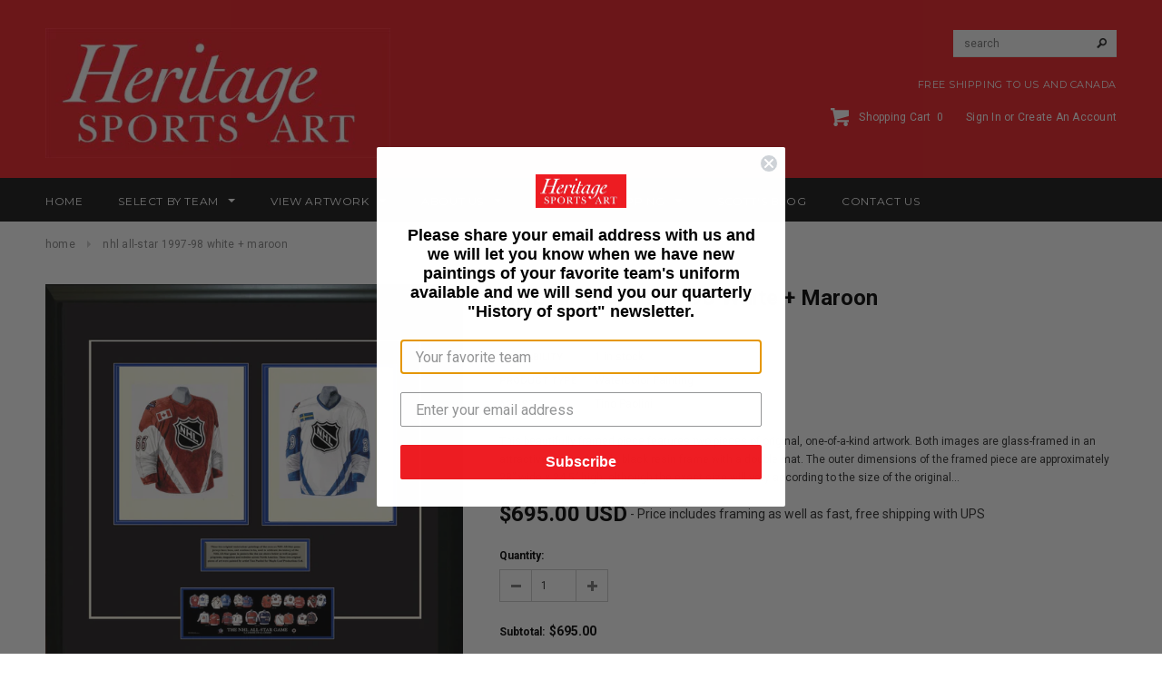

--- FILE ---
content_type: text/html; charset=utf-8
request_url: https://www.heritagesportsart.com/products/nhl-all-star-1997-98-white-maroon
body_size: 26709
content:
<!doctype html>
<!--[if lt IE 7]><html class="no-js lt-ie9 lt-ie8 lt-ie7" lang="en"> <![endif]-->
<!--[if IE 7]><html class="no-js lt-ie9 lt-ie8" lang="en"> <![endif]-->
<!--[if IE 8]><html class="no-js lt-ie9" lang="en"> <![endif]-->
<!--[if IE 9 ]><html class="ie9 no-js"> <![endif]-->
<!--[if (gt IE 9)|!(IE)]><!--> <html class="no-js"> <!--<![endif]-->
<head><script>var head = document.head;var script = document.createElement('script');script.type = 'text/javascript';script.src = "https://179103.tracking.hyros.com/v1/lst/universal-script?ph=399737dd7e831d71f0b0f97c08cfbd195f852df5e3d24ed23c18e1bf80fe4547&tag=!tracking";head.appendChild(script);</script>
  <meta name="facebook-domain-verification" content="tgf8lnb6rfiab6qi7p2qzv8x2iyz2o" />
 <meta name="google-site-verification" content="3Zwb3OFYqLAuvPHuTIiOAU53dX8dZt5Pyy3VnmP310Y" />
 <meta charset="utf-8">

  <!-- Title and description ================================================== -->
  <title>
  NHL NHL All-Star 1997-98 uniform and jersey original art &ndash; Heritage Sports Art
  </title>

  
  <meta name="description" content="Original art of the NHL 1997-98 NHL All-Star jersey. This is a framed original water-colour painting. This would be a fantastic wedding gift, anniversary gift, major birthday gift, retirement gift or Christmas gift. Truly one of a kind. Ideal for the home, office or mancave. Price includes framing and shipping.">
  

  <!-- Product meta ================================================== -->
  


  <meta property="og:type" content="product">
  <meta property="og:title" content="NHL All-Star 1997-98 White + Maroon">
  
  <meta property="og:image" content="http://www.heritagesportsart.com/cdn/shop/products/nhlas1997-98doubleopt3_grande.jpg?v=1576616511">
  <meta property="og:image:secure_url" content="https://www.heritagesportsart.com/cdn/shop/products/nhlas1997-98doubleopt3_grande.jpg?v=1576616511">
  
  <meta property="og:image" content="http://www.heritagesportsart.com/cdn/shop/products/nhlas1997-98doubleopt3_6899349c-8e66-4bc3-8b42-a239a4dcbeee_grande.jpg?v=1475790158">
  <meta property="og:image:secure_url" content="https://www.heritagesportsart.com/cdn/shop/products/nhlas1997-98doubleopt3_6899349c-8e66-4bc3-8b42-a239a4dcbeee_grande.jpg?v=1475790158">
  
  <meta property="og:price:amount" content="695.00">
  <meta property="og:price:currency" content="USD">


  <meta property="og:description" content="Original art of the NHL 1997-98 NHL All-Star jersey. This is a framed original water-colour painting. This would be a fantastic wedding gift, anniversary gift, major birthday gift, retirement gift or Christmas gift. Truly one of a kind. Ideal for the home, office or mancave. Price includes framing and shipping.">


  <meta property="og:url" content="https://www.heritagesportsart.com/products/nhl-all-star-1997-98-white-maroon">
  <meta property="og:site_name" content="Heritage Sports Art">
  


  

  <meta name="twitter:card" content="product">
  <meta name="twitter:title" content="NHL All-Star 1997-98 White + Maroon">
  <meta name="twitter:description" content="This beautifully framed piece features two pieces of original, one-of-a-kind artwork. Both images are glass-framed in an attractive two inch wide black resin frame with a double mat. The outer dimensions of the framed piece are approximately 28” wide x 24.5” high, although the exact size will vary according to the size of the original art. At the core of the framed piece is the actual piece of original artwork as painted by the artist on textured 100% rag, water-marked watercolor paper. In many cases the original artwork has handwritten notes in pencil from the artist (be sure to “See the actual artwork without the frame” elsewhere in this website). Simply put, this is beautiful, one-of-a-kind artwork. The outer mat is a rich textured black acid-free mat with a decorative inset white v-groove, while the inner mat is a complimentary">
  <meta name="twitter:image" content="https://www.heritagesportsart.com/cdn/shop/products/nhlas1997-98doubleopt3_medium.jpg?v=1576616511">
  <meta name="twitter:image:width" content="240">
  <meta name="twitter:image:height" content="240">
  <meta name="twitter:label1" content="Price">
  <meta name="twitter:data1" content="$695.00 USD">
  
  <meta name="twitter:label2" content="Brand">
  <meta name="twitter:data2" content="Tino Paolini">
  


  <!-- Helpers ================================================== -->
  <link rel="canonical" href="https://www.heritagesportsart.com/products/nhl-all-star-1997-98-white-maroon">
  <meta name="viewport" content="width=device-width,initial-scale=1">
  
  <!-- Favicon -->
  <link rel="shortcut icon" href="//www.heritagesportsart.com/cdn/shop/t/8/assets/favicon.png?v=157232816852927793751623231850" type="image/x-icon" />
  
   <!-- fonts -->
  
<script type="text/javascript">
  WebFontConfig = {
    google: { families: [ 
      
          'Montserrat:100,200,300,400,500,600,700,800,900'
	  
      
      
      	
      		,
      	      
        'Roboto:100,200,300,400,500,600,700,800,900'
	  
      
      
      	
      		,
      	      
        'Roboto Condensed:100,200,300,400,500,600,700,800,900'
	  
      
      
    ] }
  };
  (function() {
    var wf = document.createElement('script');
    wf.src = ('https:' == document.location.protocol ? 'https' : 'http') +
      '://ajax.googleapis.com/ajax/libs/webfont/1/webfont.js';
    wf.type = 'text/javascript';
    wf.async = 'true';
    var s = document.getElementsByTagName('script')[0];
    s.parentNode.insertBefore(wf, s);
  })(); 
</script>

  
   <!-- Styles -->
   <link href="//www.heritagesportsart.com/cdn/shop/t/8/assets/bootstrap.min.css?v=125365494255861483591623231820" rel="stylesheet" type="text/css" media="all" />

<!-- Theme base and media queries -->
<link href="//www.heritagesportsart.com/cdn/shop/t/8/assets/owl.carousel.css?v=110508842938087914561623231878" rel="stylesheet" type="text/css" media="all" />
<link href="//www.heritagesportsart.com/cdn/shop/t/8/assets/owl.theme.css?v=26972935624028443691623231880" rel="stylesheet" type="text/css" media="all" />
<link href="//www.heritagesportsart.com/cdn/shop/t/8/assets/jcarousel.css?v=140402818170508073921623231864" rel="stylesheet" type="text/css" media="all" />
<link href="//www.heritagesportsart.com/cdn/shop/t/8/assets/selectize.bootstrap3.css?v=118966386664581825661623231881" rel="stylesheet" type="text/css" media="all" />
<link href="//www.heritagesportsart.com/cdn/shop/t/8/assets/jquery.fancybox.css?v=63466834292105058241623231869" rel="stylesheet" type="text/css" media="all" />
<link href="//www.heritagesportsart.com/cdn/shop/t/8/assets/component.css?v=167576966610831123851623231839" rel="stylesheet" type="text/css" media="all" />
<link href="//www.heritagesportsart.com/cdn/shop/t/8/assets/theme-styles.css?v=11621184641949653891702392018" rel="stylesheet" type="text/css" media="all" />
<link href="//www.heritagesportsart.com/cdn/shop/t/8/assets/theme-styles-setting.css?v=158548117852557542491623231910" rel="stylesheet" type="text/css" media="all" />
<link href="//www.heritagesportsart.com/cdn/shop/t/8/assets/theme-styles-responsive.css?v=122676661234442048451702392018" rel="stylesheet" type="text/css" media="all" />
<link href="//www.heritagesportsart.com/cdn/shop/t/8/assets/animate.css?v=179303490640245229381623231811" rel="stylesheet" type="text/css" media="all" />
<link href="//www.heritagesportsart.com/cdn/shop/t/8/assets/accordion-styles.css?v=140477748029874126801623231910" rel="stylesheet" type="text/css" media="all" />


  
   <!-- Scripts -->
  <script src="//ajax.googleapis.com/ajax/libs/jquery/1.8.1/jquery.min.js"></script> 
<script src="//www.heritagesportsart.com/cdn/shop/t/8/assets/jquery-cookie.min.js?v=72365755745404048181623231864" type="text/javascript"></script>
<script src="//www.heritagesportsart.com/cdn/shop/t/8/assets/selectize.min.js?v=74685606144567451161623231882" type="text/javascript"></script>
<script src="//www.heritagesportsart.com/cdn/shop/t/8/assets/jquery.flexslider-min.js?v=61727824838382291461623231870" type="text/javascript"></script>

<script>
  window.ajax_cart = true;
  window.money_format = "${{amount}} USD";
  window.shop_currency = "USD";
  window.show_multiple_currencies = false;
  window.loading_url = "//www.heritagesportsart.com/cdn/shop/t/8/assets/loading.gif?v=138320272688802402361623231875"; 
  window.use_color_swatch = true;
  window.product_image_resize = true;
  window.enable_sidebar_multiple_choice = true;
  window.dropdowncart_type = "hover";
  window.file_url = "//www.heritagesportsart.com/cdn/shop/files/?v=744";
  window.asset_url = "";
  window.images_size = {
    is_crop: false,
    ratio_width : 1,
    ratio_height : 1.35,
  };
</script>

  <!-- Header hook for plugins ================================================== -->
  <script>window.performance && window.performance.mark && window.performance.mark('shopify.content_for_header.start');</script><meta name="facebook-domain-verification" content="10u3f7alg2372pmitvpr3dx94vv7a5">
<meta name="facebook-domain-verification" content="tgf8lnb6rfiab6qi7p2qzv8x2iyz2o">
<meta id="shopify-digital-wallet" name="shopify-digital-wallet" content="/14373814/digital_wallets/dialog">
<meta name="shopify-checkout-api-token" content="6e004c2452884fd3b13a783f89ac233d">
<meta id="in-context-paypal-metadata" data-shop-id="14373814" data-venmo-supported="false" data-environment="production" data-locale="en_US" data-paypal-v4="true" data-currency="USD">
<link rel="alternate" type="application/json+oembed" href="https://www.heritagesportsart.com/products/nhl-all-star-1997-98-white-maroon.oembed">
<script async="async" src="/checkouts/internal/preloads.js?locale=en-US"></script>
<link rel="preconnect" href="https://shop.app" crossorigin="anonymous">
<script async="async" src="https://shop.app/checkouts/internal/preloads.js?locale=en-US&shop_id=14373814" crossorigin="anonymous"></script>
<script id="apple-pay-shop-capabilities" type="application/json">{"shopId":14373814,"countryCode":"CA","currencyCode":"USD","merchantCapabilities":["supports3DS"],"merchantId":"gid:\/\/shopify\/Shop\/14373814","merchantName":"Heritage Sports Art","requiredBillingContactFields":["postalAddress","email","phone"],"requiredShippingContactFields":["postalAddress","email","phone"],"shippingType":"shipping","supportedNetworks":["visa","masterCard","amex","discover","jcb"],"total":{"type":"pending","label":"Heritage Sports Art","amount":"1.00"},"shopifyPaymentsEnabled":true,"supportsSubscriptions":true}</script>
<script id="shopify-features" type="application/json">{"accessToken":"6e004c2452884fd3b13a783f89ac233d","betas":["rich-media-storefront-analytics"],"domain":"www.heritagesportsart.com","predictiveSearch":true,"shopId":14373814,"locale":"en"}</script>
<script>var Shopify = Shopify || {};
Shopify.shop = "heritagesportsart.myshopify.com";
Shopify.locale = "en";
Shopify.currency = {"active":"USD","rate":"1.0"};
Shopify.country = "US";
Shopify.theme = {"name":"Heritage Sports - GR - 9 Jun - 21","id":120352309353,"schema_name":null,"schema_version":null,"theme_store_id":null,"role":"main"};
Shopify.theme.handle = "null";
Shopify.theme.style = {"id":null,"handle":null};
Shopify.cdnHost = "www.heritagesportsart.com/cdn";
Shopify.routes = Shopify.routes || {};
Shopify.routes.root = "/";</script>
<script type="module">!function(o){(o.Shopify=o.Shopify||{}).modules=!0}(window);</script>
<script>!function(o){function n(){var o=[];function n(){o.push(Array.prototype.slice.apply(arguments))}return n.q=o,n}var t=o.Shopify=o.Shopify||{};t.loadFeatures=n(),t.autoloadFeatures=n()}(window);</script>
<script>
  window.ShopifyPay = window.ShopifyPay || {};
  window.ShopifyPay.apiHost = "shop.app\/pay";
  window.ShopifyPay.redirectState = null;
</script>
<script id="shop-js-analytics" type="application/json">{"pageType":"product"}</script>
<script defer="defer" async type="module" src="//www.heritagesportsart.com/cdn/shopifycloud/shop-js/modules/v2/client.init-shop-cart-sync_C5BV16lS.en.esm.js"></script>
<script defer="defer" async type="module" src="//www.heritagesportsart.com/cdn/shopifycloud/shop-js/modules/v2/chunk.common_CygWptCX.esm.js"></script>
<script type="module">
  await import("//www.heritagesportsart.com/cdn/shopifycloud/shop-js/modules/v2/client.init-shop-cart-sync_C5BV16lS.en.esm.js");
await import("//www.heritagesportsart.com/cdn/shopifycloud/shop-js/modules/v2/chunk.common_CygWptCX.esm.js");

  window.Shopify.SignInWithShop?.initShopCartSync?.({"fedCMEnabled":true,"windoidEnabled":true});

</script>
<script>
  window.Shopify = window.Shopify || {};
  if (!window.Shopify.featureAssets) window.Shopify.featureAssets = {};
  window.Shopify.featureAssets['shop-js'] = {"shop-cart-sync":["modules/v2/client.shop-cart-sync_ZFArdW7E.en.esm.js","modules/v2/chunk.common_CygWptCX.esm.js"],"init-fed-cm":["modules/v2/client.init-fed-cm_CmiC4vf6.en.esm.js","modules/v2/chunk.common_CygWptCX.esm.js"],"shop-button":["modules/v2/client.shop-button_tlx5R9nI.en.esm.js","modules/v2/chunk.common_CygWptCX.esm.js"],"shop-cash-offers":["modules/v2/client.shop-cash-offers_DOA2yAJr.en.esm.js","modules/v2/chunk.common_CygWptCX.esm.js","modules/v2/chunk.modal_D71HUcav.esm.js"],"init-windoid":["modules/v2/client.init-windoid_sURxWdc1.en.esm.js","modules/v2/chunk.common_CygWptCX.esm.js"],"shop-toast-manager":["modules/v2/client.shop-toast-manager_ClPi3nE9.en.esm.js","modules/v2/chunk.common_CygWptCX.esm.js"],"init-shop-email-lookup-coordinator":["modules/v2/client.init-shop-email-lookup-coordinator_B8hsDcYM.en.esm.js","modules/v2/chunk.common_CygWptCX.esm.js"],"init-shop-cart-sync":["modules/v2/client.init-shop-cart-sync_C5BV16lS.en.esm.js","modules/v2/chunk.common_CygWptCX.esm.js"],"avatar":["modules/v2/client.avatar_BTnouDA3.en.esm.js"],"pay-button":["modules/v2/client.pay-button_FdsNuTd3.en.esm.js","modules/v2/chunk.common_CygWptCX.esm.js"],"init-customer-accounts":["modules/v2/client.init-customer-accounts_DxDtT_ad.en.esm.js","modules/v2/client.shop-login-button_C5VAVYt1.en.esm.js","modules/v2/chunk.common_CygWptCX.esm.js","modules/v2/chunk.modal_D71HUcav.esm.js"],"init-shop-for-new-customer-accounts":["modules/v2/client.init-shop-for-new-customer-accounts_ChsxoAhi.en.esm.js","modules/v2/client.shop-login-button_C5VAVYt1.en.esm.js","modules/v2/chunk.common_CygWptCX.esm.js","modules/v2/chunk.modal_D71HUcav.esm.js"],"shop-login-button":["modules/v2/client.shop-login-button_C5VAVYt1.en.esm.js","modules/v2/chunk.common_CygWptCX.esm.js","modules/v2/chunk.modal_D71HUcav.esm.js"],"init-customer-accounts-sign-up":["modules/v2/client.init-customer-accounts-sign-up_CPSyQ0Tj.en.esm.js","modules/v2/client.shop-login-button_C5VAVYt1.en.esm.js","modules/v2/chunk.common_CygWptCX.esm.js","modules/v2/chunk.modal_D71HUcav.esm.js"],"shop-follow-button":["modules/v2/client.shop-follow-button_Cva4Ekp9.en.esm.js","modules/v2/chunk.common_CygWptCX.esm.js","modules/v2/chunk.modal_D71HUcav.esm.js"],"checkout-modal":["modules/v2/client.checkout-modal_BPM8l0SH.en.esm.js","modules/v2/chunk.common_CygWptCX.esm.js","modules/v2/chunk.modal_D71HUcav.esm.js"],"lead-capture":["modules/v2/client.lead-capture_Bi8yE_yS.en.esm.js","modules/v2/chunk.common_CygWptCX.esm.js","modules/v2/chunk.modal_D71HUcav.esm.js"],"shop-login":["modules/v2/client.shop-login_D6lNrXab.en.esm.js","modules/v2/chunk.common_CygWptCX.esm.js","modules/v2/chunk.modal_D71HUcav.esm.js"],"payment-terms":["modules/v2/client.payment-terms_CZxnsJam.en.esm.js","modules/v2/chunk.common_CygWptCX.esm.js","modules/v2/chunk.modal_D71HUcav.esm.js"]};
</script>
<script>(function() {
  var isLoaded = false;
  function asyncLoad() {
    if (isLoaded) return;
    isLoaded = true;
    var urls = ["https:\/\/static.klaviyo.com\/onsite\/js\/klaviyo.js?company_id=SPQ3gN\u0026shop=heritagesportsart.myshopify.com","https:\/\/static.klaviyo.com\/onsite\/js\/klaviyo.js?company_id=SPQ3gN\u0026shop=heritagesportsart.myshopify.com"];
    for (var i = 0; i < urls.length; i++) {
      var s = document.createElement('script');
      s.type = 'text/javascript';
      s.async = true;
      s.src = urls[i];
      var x = document.getElementsByTagName('script')[0];
      x.parentNode.insertBefore(s, x);
    }
  };
  if(window.attachEvent) {
    window.attachEvent('onload', asyncLoad);
  } else {
    window.addEventListener('load', asyncLoad, false);
  }
})();</script>
<script id="__st">var __st={"a":14373814,"offset":-18000,"reqid":"f8557218-c78d-42b7-9974-d80fcc70a3a4-1768713529","pageurl":"www.heritagesportsart.com\/products\/nhl-all-star-1997-98-white-maroon","u":"051cbe126f98","p":"product","rtyp":"product","rid":8134509123};</script>
<script>window.ShopifyPaypalV4VisibilityTracking = true;</script>
<script id="captcha-bootstrap">!function(){'use strict';const t='contact',e='account',n='new_comment',o=[[t,t],['blogs',n],['comments',n],[t,'customer']],c=[[e,'customer_login'],[e,'guest_login'],[e,'recover_customer_password'],[e,'create_customer']],r=t=>t.map((([t,e])=>`form[action*='/${t}']:not([data-nocaptcha='true']) input[name='form_type'][value='${e}']`)).join(','),a=t=>()=>t?[...document.querySelectorAll(t)].map((t=>t.form)):[];function s(){const t=[...o],e=r(t);return a(e)}const i='password',u='form_key',d=['recaptcha-v3-token','g-recaptcha-response','h-captcha-response',i],f=()=>{try{return window.sessionStorage}catch{return}},m='__shopify_v',_=t=>t.elements[u];function p(t,e,n=!1){try{const o=window.sessionStorage,c=JSON.parse(o.getItem(e)),{data:r}=function(t){const{data:e,action:n}=t;return t[m]||n?{data:e,action:n}:{data:t,action:n}}(c);for(const[e,n]of Object.entries(r))t.elements[e]&&(t.elements[e].value=n);n&&o.removeItem(e)}catch(o){console.error('form repopulation failed',{error:o})}}const l='form_type',E='cptcha';function T(t){t.dataset[E]=!0}const w=window,h=w.document,L='Shopify',v='ce_forms',y='captcha';let A=!1;((t,e)=>{const n=(g='f06e6c50-85a8-45c8-87d0-21a2b65856fe',I='https://cdn.shopify.com/shopifycloud/storefront-forms-hcaptcha/ce_storefront_forms_captcha_hcaptcha.v1.5.2.iife.js',D={infoText:'Protected by hCaptcha',privacyText:'Privacy',termsText:'Terms'},(t,e,n)=>{const o=w[L][v],c=o.bindForm;if(c)return c(t,g,e,D).then(n);var r;o.q.push([[t,g,e,D],n]),r=I,A||(h.body.append(Object.assign(h.createElement('script'),{id:'captcha-provider',async:!0,src:r})),A=!0)});var g,I,D;w[L]=w[L]||{},w[L][v]=w[L][v]||{},w[L][v].q=[],w[L][y]=w[L][y]||{},w[L][y].protect=function(t,e){n(t,void 0,e),T(t)},Object.freeze(w[L][y]),function(t,e,n,w,h,L){const[v,y,A,g]=function(t,e,n){const i=e?o:[],u=t?c:[],d=[...i,...u],f=r(d),m=r(i),_=r(d.filter((([t,e])=>n.includes(e))));return[a(f),a(m),a(_),s()]}(w,h,L),I=t=>{const e=t.target;return e instanceof HTMLFormElement?e:e&&e.form},D=t=>v().includes(t);t.addEventListener('submit',(t=>{const e=I(t);if(!e)return;const n=D(e)&&!e.dataset.hcaptchaBound&&!e.dataset.recaptchaBound,o=_(e),c=g().includes(e)&&(!o||!o.value);(n||c)&&t.preventDefault(),c&&!n&&(function(t){try{if(!f())return;!function(t){const e=f();if(!e)return;const n=_(t);if(!n)return;const o=n.value;o&&e.removeItem(o)}(t);const e=Array.from(Array(32),(()=>Math.random().toString(36)[2])).join('');!function(t,e){_(t)||t.append(Object.assign(document.createElement('input'),{type:'hidden',name:u})),t.elements[u].value=e}(t,e),function(t,e){const n=f();if(!n)return;const o=[...t.querySelectorAll(`input[type='${i}']`)].map((({name:t})=>t)),c=[...d,...o],r={};for(const[a,s]of new FormData(t).entries())c.includes(a)||(r[a]=s);n.setItem(e,JSON.stringify({[m]:1,action:t.action,data:r}))}(t,e)}catch(e){console.error('failed to persist form',e)}}(e),e.submit())}));const S=(t,e)=>{t&&!t.dataset[E]&&(n(t,e.some((e=>e===t))),T(t))};for(const o of['focusin','change'])t.addEventListener(o,(t=>{const e=I(t);D(e)&&S(e,y())}));const B=e.get('form_key'),M=e.get(l),P=B&&M;t.addEventListener('DOMContentLoaded',(()=>{const t=y();if(P)for(const e of t)e.elements[l].value===M&&p(e,B);[...new Set([...A(),...v().filter((t=>'true'===t.dataset.shopifyCaptcha))])].forEach((e=>S(e,t)))}))}(h,new URLSearchParams(w.location.search),n,t,e,['guest_login'])})(!0,!0)}();</script>
<script integrity="sha256-4kQ18oKyAcykRKYeNunJcIwy7WH5gtpwJnB7kiuLZ1E=" data-source-attribution="shopify.loadfeatures" defer="defer" src="//www.heritagesportsart.com/cdn/shopifycloud/storefront/assets/storefront/load_feature-a0a9edcb.js" crossorigin="anonymous"></script>
<script crossorigin="anonymous" defer="defer" src="//www.heritagesportsart.com/cdn/shopifycloud/storefront/assets/shopify_pay/storefront-65b4c6d7.js?v=20250812"></script>
<script data-source-attribution="shopify.dynamic_checkout.dynamic.init">var Shopify=Shopify||{};Shopify.PaymentButton=Shopify.PaymentButton||{isStorefrontPortableWallets:!0,init:function(){window.Shopify.PaymentButton.init=function(){};var t=document.createElement("script");t.src="https://www.heritagesportsart.com/cdn/shopifycloud/portable-wallets/latest/portable-wallets.en.js",t.type="module",document.head.appendChild(t)}};
</script>
<script data-source-attribution="shopify.dynamic_checkout.buyer_consent">
  function portableWalletsHideBuyerConsent(e){var t=document.getElementById("shopify-buyer-consent"),n=document.getElementById("shopify-subscription-policy-button");t&&n&&(t.classList.add("hidden"),t.setAttribute("aria-hidden","true"),n.removeEventListener("click",e))}function portableWalletsShowBuyerConsent(e){var t=document.getElementById("shopify-buyer-consent"),n=document.getElementById("shopify-subscription-policy-button");t&&n&&(t.classList.remove("hidden"),t.removeAttribute("aria-hidden"),n.addEventListener("click",e))}window.Shopify?.PaymentButton&&(window.Shopify.PaymentButton.hideBuyerConsent=portableWalletsHideBuyerConsent,window.Shopify.PaymentButton.showBuyerConsent=portableWalletsShowBuyerConsent);
</script>
<script>
  function portableWalletsCleanup(e){e&&e.src&&console.error("Failed to load portable wallets script "+e.src);var t=document.querySelectorAll("shopify-accelerated-checkout .shopify-payment-button__skeleton, shopify-accelerated-checkout-cart .wallet-cart-button__skeleton"),e=document.getElementById("shopify-buyer-consent");for(let e=0;e<t.length;e++)t[e].remove();e&&e.remove()}function portableWalletsNotLoadedAsModule(e){e instanceof ErrorEvent&&"string"==typeof e.message&&e.message.includes("import.meta")&&"string"==typeof e.filename&&e.filename.includes("portable-wallets")&&(window.removeEventListener("error",portableWalletsNotLoadedAsModule),window.Shopify.PaymentButton.failedToLoad=e,"loading"===document.readyState?document.addEventListener("DOMContentLoaded",window.Shopify.PaymentButton.init):window.Shopify.PaymentButton.init())}window.addEventListener("error",portableWalletsNotLoadedAsModule);
</script>

<script type="module" src="https://www.heritagesportsart.com/cdn/shopifycloud/portable-wallets/latest/portable-wallets.en.js" onError="portableWalletsCleanup(this)" crossorigin="anonymous"></script>
<script nomodule>
  document.addEventListener("DOMContentLoaded", portableWalletsCleanup);
</script>

<link id="shopify-accelerated-checkout-styles" rel="stylesheet" media="screen" href="https://www.heritagesportsart.com/cdn/shopifycloud/portable-wallets/latest/accelerated-checkout-backwards-compat.css" crossorigin="anonymous">
<style id="shopify-accelerated-checkout-cart">
        #shopify-buyer-consent {
  margin-top: 1em;
  display: inline-block;
  width: 100%;
}

#shopify-buyer-consent.hidden {
  display: none;
}

#shopify-subscription-policy-button {
  background: none;
  border: none;
  padding: 0;
  text-decoration: underline;
  font-size: inherit;
  cursor: pointer;
}

#shopify-subscription-policy-button::before {
  box-shadow: none;
}

      </style>

<script>window.performance && window.performance.mark && window.performance.mark('shopify.content_for_header.end');</script>
  <!-- End Header hook for plugins ================================================== -->

  <!--[if lt IE 9]>
  <script src="//html5shiv.googlecode.com/svn/trunk/html5.js" type="text/javascript"></script>
  <![endif]-->

  
  


	<script>var loox_global_hash = '1623235786424';</script><script>var loox_widgeton_caret = {"visible":true};</script><style>.loox-reviews-default { max-width: 1200px; margin: 0 auto; }.loox-rating .loox-icon { color:#EE1D23; }.loox-rating .loox-icon.loox-caret { color:#333; cursor: pointer; }</style>
<!-- BEGIN app block: shopify://apps/frequently-bought/blocks/app-embed-block/b1a8cbea-c844-4842-9529-7c62dbab1b1f --><script>
    window.codeblackbelt = window.codeblackbelt || {};
    window.codeblackbelt.shop = window.codeblackbelt.shop || 'heritagesportsart.myshopify.com';
    
        window.codeblackbelt.productId = 8134509123;</script><script src="//cdn.codeblackbelt.com/widgets/frequently-bought-together/main.min.js?version=2026011800-0500" async></script>
 <!-- END app block --><link href="https://monorail-edge.shopifysvc.com" rel="dns-prefetch">
<script>(function(){if ("sendBeacon" in navigator && "performance" in window) {try {var session_token_from_headers = performance.getEntriesByType('navigation')[0].serverTiming.find(x => x.name == '_s').description;} catch {var session_token_from_headers = undefined;}var session_cookie_matches = document.cookie.match(/_shopify_s=([^;]*)/);var session_token_from_cookie = session_cookie_matches && session_cookie_matches.length === 2 ? session_cookie_matches[1] : "";var session_token = session_token_from_headers || session_token_from_cookie || "";function handle_abandonment_event(e) {var entries = performance.getEntries().filter(function(entry) {return /monorail-edge.shopifysvc.com/.test(entry.name);});if (!window.abandonment_tracked && entries.length === 0) {window.abandonment_tracked = true;var currentMs = Date.now();var navigation_start = performance.timing.navigationStart;var payload = {shop_id: 14373814,url: window.location.href,navigation_start,duration: currentMs - navigation_start,session_token,page_type: "product"};window.navigator.sendBeacon("https://monorail-edge.shopifysvc.com/v1/produce", JSON.stringify({schema_id: "online_store_buyer_site_abandonment/1.1",payload: payload,metadata: {event_created_at_ms: currentMs,event_sent_at_ms: currentMs}}));}}window.addEventListener('pagehide', handle_abandonment_event);}}());</script>
<script id="web-pixels-manager-setup">(function e(e,d,r,n,o){if(void 0===o&&(o={}),!Boolean(null===(a=null===(i=window.Shopify)||void 0===i?void 0:i.analytics)||void 0===a?void 0:a.replayQueue)){var i,a;window.Shopify=window.Shopify||{};var t=window.Shopify;t.analytics=t.analytics||{};var s=t.analytics;s.replayQueue=[],s.publish=function(e,d,r){return s.replayQueue.push([e,d,r]),!0};try{self.performance.mark("wpm:start")}catch(e){}var l=function(){var e={modern:/Edge?\/(1{2}[4-9]|1[2-9]\d|[2-9]\d{2}|\d{4,})\.\d+(\.\d+|)|Firefox\/(1{2}[4-9]|1[2-9]\d|[2-9]\d{2}|\d{4,})\.\d+(\.\d+|)|Chrom(ium|e)\/(9{2}|\d{3,})\.\d+(\.\d+|)|(Maci|X1{2}).+ Version\/(15\.\d+|(1[6-9]|[2-9]\d|\d{3,})\.\d+)([,.]\d+|)( \(\w+\)|)( Mobile\/\w+|) Safari\/|Chrome.+OPR\/(9{2}|\d{3,})\.\d+\.\d+|(CPU[ +]OS|iPhone[ +]OS|CPU[ +]iPhone|CPU IPhone OS|CPU iPad OS)[ +]+(15[._]\d+|(1[6-9]|[2-9]\d|\d{3,})[._]\d+)([._]\d+|)|Android:?[ /-](13[3-9]|1[4-9]\d|[2-9]\d{2}|\d{4,})(\.\d+|)(\.\d+|)|Android.+Firefox\/(13[5-9]|1[4-9]\d|[2-9]\d{2}|\d{4,})\.\d+(\.\d+|)|Android.+Chrom(ium|e)\/(13[3-9]|1[4-9]\d|[2-9]\d{2}|\d{4,})\.\d+(\.\d+|)|SamsungBrowser\/([2-9]\d|\d{3,})\.\d+/,legacy:/Edge?\/(1[6-9]|[2-9]\d|\d{3,})\.\d+(\.\d+|)|Firefox\/(5[4-9]|[6-9]\d|\d{3,})\.\d+(\.\d+|)|Chrom(ium|e)\/(5[1-9]|[6-9]\d|\d{3,})\.\d+(\.\d+|)([\d.]+$|.*Safari\/(?![\d.]+ Edge\/[\d.]+$))|(Maci|X1{2}).+ Version\/(10\.\d+|(1[1-9]|[2-9]\d|\d{3,})\.\d+)([,.]\d+|)( \(\w+\)|)( Mobile\/\w+|) Safari\/|Chrome.+OPR\/(3[89]|[4-9]\d|\d{3,})\.\d+\.\d+|(CPU[ +]OS|iPhone[ +]OS|CPU[ +]iPhone|CPU IPhone OS|CPU iPad OS)[ +]+(10[._]\d+|(1[1-9]|[2-9]\d|\d{3,})[._]\d+)([._]\d+|)|Android:?[ /-](13[3-9]|1[4-9]\d|[2-9]\d{2}|\d{4,})(\.\d+|)(\.\d+|)|Mobile Safari.+OPR\/([89]\d|\d{3,})\.\d+\.\d+|Android.+Firefox\/(13[5-9]|1[4-9]\d|[2-9]\d{2}|\d{4,})\.\d+(\.\d+|)|Android.+Chrom(ium|e)\/(13[3-9]|1[4-9]\d|[2-9]\d{2}|\d{4,})\.\d+(\.\d+|)|Android.+(UC? ?Browser|UCWEB|U3)[ /]?(15\.([5-9]|\d{2,})|(1[6-9]|[2-9]\d|\d{3,})\.\d+)\.\d+|SamsungBrowser\/(5\.\d+|([6-9]|\d{2,})\.\d+)|Android.+MQ{2}Browser\/(14(\.(9|\d{2,})|)|(1[5-9]|[2-9]\d|\d{3,})(\.\d+|))(\.\d+|)|K[Aa][Ii]OS\/(3\.\d+|([4-9]|\d{2,})\.\d+)(\.\d+|)/},d=e.modern,r=e.legacy,n=navigator.userAgent;return n.match(d)?"modern":n.match(r)?"legacy":"unknown"}(),u="modern"===l?"modern":"legacy",c=(null!=n?n:{modern:"",legacy:""})[u],f=function(e){return[e.baseUrl,"/wpm","/b",e.hashVersion,"modern"===e.buildTarget?"m":"l",".js"].join("")}({baseUrl:d,hashVersion:r,buildTarget:u}),m=function(e){var d=e.version,r=e.bundleTarget,n=e.surface,o=e.pageUrl,i=e.monorailEndpoint;return{emit:function(e){var a=e.status,t=e.errorMsg,s=(new Date).getTime(),l=JSON.stringify({metadata:{event_sent_at_ms:s},events:[{schema_id:"web_pixels_manager_load/3.1",payload:{version:d,bundle_target:r,page_url:o,status:a,surface:n,error_msg:t},metadata:{event_created_at_ms:s}}]});if(!i)return console&&console.warn&&console.warn("[Web Pixels Manager] No Monorail endpoint provided, skipping logging."),!1;try{return self.navigator.sendBeacon.bind(self.navigator)(i,l)}catch(e){}var u=new XMLHttpRequest;try{return u.open("POST",i,!0),u.setRequestHeader("Content-Type","text/plain"),u.send(l),!0}catch(e){return console&&console.warn&&console.warn("[Web Pixels Manager] Got an unhandled error while logging to Monorail."),!1}}}}({version:r,bundleTarget:l,surface:e.surface,pageUrl:self.location.href,monorailEndpoint:e.monorailEndpoint});try{o.browserTarget=l,function(e){var d=e.src,r=e.async,n=void 0===r||r,o=e.onload,i=e.onerror,a=e.sri,t=e.scriptDataAttributes,s=void 0===t?{}:t,l=document.createElement("script"),u=document.querySelector("head"),c=document.querySelector("body");if(l.async=n,l.src=d,a&&(l.integrity=a,l.crossOrigin="anonymous"),s)for(var f in s)if(Object.prototype.hasOwnProperty.call(s,f))try{l.dataset[f]=s[f]}catch(e){}if(o&&l.addEventListener("load",o),i&&l.addEventListener("error",i),u)u.appendChild(l);else{if(!c)throw new Error("Did not find a head or body element to append the script");c.appendChild(l)}}({src:f,async:!0,onload:function(){if(!function(){var e,d;return Boolean(null===(d=null===(e=window.Shopify)||void 0===e?void 0:e.analytics)||void 0===d?void 0:d.initialized)}()){var d=window.webPixelsManager.init(e)||void 0;if(d){var r=window.Shopify.analytics;r.replayQueue.forEach((function(e){var r=e[0],n=e[1],o=e[2];d.publishCustomEvent(r,n,o)})),r.replayQueue=[],r.publish=d.publishCustomEvent,r.visitor=d.visitor,r.initialized=!0}}},onerror:function(){return m.emit({status:"failed",errorMsg:"".concat(f," has failed to load")})},sri:function(e){var d=/^sha384-[A-Za-z0-9+/=]+$/;return"string"==typeof e&&d.test(e)}(c)?c:"",scriptDataAttributes:o}),m.emit({status:"loading"})}catch(e){m.emit({status:"failed",errorMsg:(null==e?void 0:e.message)||"Unknown error"})}}})({shopId: 14373814,storefrontBaseUrl: "https://www.heritagesportsart.com",extensionsBaseUrl: "https://extensions.shopifycdn.com/cdn/shopifycloud/web-pixels-manager",monorailEndpoint: "https://monorail-edge.shopifysvc.com/unstable/produce_batch",surface: "storefront-renderer",enabledBetaFlags: ["2dca8a86"],webPixelsConfigList: [{"id":"143687785","configuration":"{\"pixel_id\":\"1724573044434292\",\"pixel_type\":\"facebook_pixel\",\"metaapp_system_user_token\":\"-\"}","eventPayloadVersion":"v1","runtimeContext":"OPEN","scriptVersion":"ca16bc87fe92b6042fbaa3acc2fbdaa6","type":"APP","apiClientId":2329312,"privacyPurposes":["ANALYTICS","MARKETING","SALE_OF_DATA"],"dataSharingAdjustments":{"protectedCustomerApprovalScopes":["read_customer_address","read_customer_email","read_customer_name","read_customer_personal_data","read_customer_phone"]}},{"id":"69927017","eventPayloadVersion":"v1","runtimeContext":"LAX","scriptVersion":"1","type":"CUSTOM","privacyPurposes":["ANALYTICS"],"name":"Google Analytics tag (migrated)"},{"id":"shopify-app-pixel","configuration":"{}","eventPayloadVersion":"v1","runtimeContext":"STRICT","scriptVersion":"0450","apiClientId":"shopify-pixel","type":"APP","privacyPurposes":["ANALYTICS","MARKETING"]},{"id":"shopify-custom-pixel","eventPayloadVersion":"v1","runtimeContext":"LAX","scriptVersion":"0450","apiClientId":"shopify-pixel","type":"CUSTOM","privacyPurposes":["ANALYTICS","MARKETING"]}],isMerchantRequest: false,initData: {"shop":{"name":"Heritage Sports Art","paymentSettings":{"currencyCode":"USD"},"myshopifyDomain":"heritagesportsart.myshopify.com","countryCode":"CA","storefrontUrl":"https:\/\/www.heritagesportsart.com"},"customer":null,"cart":null,"checkout":null,"productVariants":[{"price":{"amount":695.0,"currencyCode":"USD"},"product":{"title":"NHL All-Star 1997-98 White + Maroon","vendor":"Tino Paolini","id":"8134509123","untranslatedTitle":"NHL All-Star 1997-98 White + Maroon","url":"\/products\/nhl-all-star-1997-98-white-maroon","type":"Watercolor Painting"},"id":"26387606339","image":{"src":"\/\/www.heritagesportsart.com\/cdn\/shop\/products\/nhlas1997-98doubleopt3.jpg?v=1576616511"},"sku":null,"title":"Default","untranslatedTitle":"Default"}],"purchasingCompany":null},},"https://www.heritagesportsart.com/cdn","fcfee988w5aeb613cpc8e4bc33m6693e112",{"modern":"","legacy":""},{"shopId":"14373814","storefrontBaseUrl":"https:\/\/www.heritagesportsart.com","extensionBaseUrl":"https:\/\/extensions.shopifycdn.com\/cdn\/shopifycloud\/web-pixels-manager","surface":"storefront-renderer","enabledBetaFlags":"[\"2dca8a86\"]","isMerchantRequest":"false","hashVersion":"fcfee988w5aeb613cpc8e4bc33m6693e112","publish":"custom","events":"[[\"page_viewed\",{}],[\"product_viewed\",{\"productVariant\":{\"price\":{\"amount\":695.0,\"currencyCode\":\"USD\"},\"product\":{\"title\":\"NHL All-Star 1997-98 White + Maroon\",\"vendor\":\"Tino Paolini\",\"id\":\"8134509123\",\"untranslatedTitle\":\"NHL All-Star 1997-98 White + Maroon\",\"url\":\"\/products\/nhl-all-star-1997-98-white-maroon\",\"type\":\"Watercolor Painting\"},\"id\":\"26387606339\",\"image\":{\"src\":\"\/\/www.heritagesportsart.com\/cdn\/shop\/products\/nhlas1997-98doubleopt3.jpg?v=1576616511\"},\"sku\":null,\"title\":\"Default\",\"untranslatedTitle\":\"Default\"}}]]"});</script><script>
  window.ShopifyAnalytics = window.ShopifyAnalytics || {};
  window.ShopifyAnalytics.meta = window.ShopifyAnalytics.meta || {};
  window.ShopifyAnalytics.meta.currency = 'USD';
  var meta = {"product":{"id":8134509123,"gid":"gid:\/\/shopify\/Product\/8134509123","vendor":"Tino Paolini","type":"Watercolor Painting","handle":"nhl-all-star-1997-98-white-maroon","variants":[{"id":26387606339,"price":69500,"name":"NHL All-Star 1997-98 White + Maroon","public_title":null,"sku":null}],"remote":false},"page":{"pageType":"product","resourceType":"product","resourceId":8134509123,"requestId":"f8557218-c78d-42b7-9974-d80fcc70a3a4-1768713529"}};
  for (var attr in meta) {
    window.ShopifyAnalytics.meta[attr] = meta[attr];
  }
</script>
<script class="analytics">
  (function () {
    var customDocumentWrite = function(content) {
      var jquery = null;

      if (window.jQuery) {
        jquery = window.jQuery;
      } else if (window.Checkout && window.Checkout.$) {
        jquery = window.Checkout.$;
      }

      if (jquery) {
        jquery('body').append(content);
      }
    };

    var hasLoggedConversion = function(token) {
      if (token) {
        return document.cookie.indexOf('loggedConversion=' + token) !== -1;
      }
      return false;
    }

    var setCookieIfConversion = function(token) {
      if (token) {
        var twoMonthsFromNow = new Date(Date.now());
        twoMonthsFromNow.setMonth(twoMonthsFromNow.getMonth() + 2);

        document.cookie = 'loggedConversion=' + token + '; expires=' + twoMonthsFromNow;
      }
    }

    var trekkie = window.ShopifyAnalytics.lib = window.trekkie = window.trekkie || [];
    if (trekkie.integrations) {
      return;
    }
    trekkie.methods = [
      'identify',
      'page',
      'ready',
      'track',
      'trackForm',
      'trackLink'
    ];
    trekkie.factory = function(method) {
      return function() {
        var args = Array.prototype.slice.call(arguments);
        args.unshift(method);
        trekkie.push(args);
        return trekkie;
      };
    };
    for (var i = 0; i < trekkie.methods.length; i++) {
      var key = trekkie.methods[i];
      trekkie[key] = trekkie.factory(key);
    }
    trekkie.load = function(config) {
      trekkie.config = config || {};
      trekkie.config.initialDocumentCookie = document.cookie;
      var first = document.getElementsByTagName('script')[0];
      var script = document.createElement('script');
      script.type = 'text/javascript';
      script.onerror = function(e) {
        var scriptFallback = document.createElement('script');
        scriptFallback.type = 'text/javascript';
        scriptFallback.onerror = function(error) {
                var Monorail = {
      produce: function produce(monorailDomain, schemaId, payload) {
        var currentMs = new Date().getTime();
        var event = {
          schema_id: schemaId,
          payload: payload,
          metadata: {
            event_created_at_ms: currentMs,
            event_sent_at_ms: currentMs
          }
        };
        return Monorail.sendRequest("https://" + monorailDomain + "/v1/produce", JSON.stringify(event));
      },
      sendRequest: function sendRequest(endpointUrl, payload) {
        // Try the sendBeacon API
        if (window && window.navigator && typeof window.navigator.sendBeacon === 'function' && typeof window.Blob === 'function' && !Monorail.isIos12()) {
          var blobData = new window.Blob([payload], {
            type: 'text/plain'
          });

          if (window.navigator.sendBeacon(endpointUrl, blobData)) {
            return true;
          } // sendBeacon was not successful

        } // XHR beacon

        var xhr = new XMLHttpRequest();

        try {
          xhr.open('POST', endpointUrl);
          xhr.setRequestHeader('Content-Type', 'text/plain');
          xhr.send(payload);
        } catch (e) {
          console.log(e);
        }

        return false;
      },
      isIos12: function isIos12() {
        return window.navigator.userAgent.lastIndexOf('iPhone; CPU iPhone OS 12_') !== -1 || window.navigator.userAgent.lastIndexOf('iPad; CPU OS 12_') !== -1;
      }
    };
    Monorail.produce('monorail-edge.shopifysvc.com',
      'trekkie_storefront_load_errors/1.1',
      {shop_id: 14373814,
      theme_id: 120352309353,
      app_name: "storefront",
      context_url: window.location.href,
      source_url: "//www.heritagesportsart.com/cdn/s/trekkie.storefront.cd680fe47e6c39ca5d5df5f0a32d569bc48c0f27.min.js"});

        };
        scriptFallback.async = true;
        scriptFallback.src = '//www.heritagesportsart.com/cdn/s/trekkie.storefront.cd680fe47e6c39ca5d5df5f0a32d569bc48c0f27.min.js';
        first.parentNode.insertBefore(scriptFallback, first);
      };
      script.async = true;
      script.src = '//www.heritagesportsart.com/cdn/s/trekkie.storefront.cd680fe47e6c39ca5d5df5f0a32d569bc48c0f27.min.js';
      first.parentNode.insertBefore(script, first);
    };
    trekkie.load(
      {"Trekkie":{"appName":"storefront","development":false,"defaultAttributes":{"shopId":14373814,"isMerchantRequest":null,"themeId":120352309353,"themeCityHash":"6699671510434729049","contentLanguage":"en","currency":"USD","eventMetadataId":"669d38cc-6fa5-4b02-815e-b0b6d40cfa3d"},"isServerSideCookieWritingEnabled":true,"monorailRegion":"shop_domain","enabledBetaFlags":["65f19447"]},"Session Attribution":{},"S2S":{"facebookCapiEnabled":true,"source":"trekkie-storefront-renderer","apiClientId":580111}}
    );

    var loaded = false;
    trekkie.ready(function() {
      if (loaded) return;
      loaded = true;

      window.ShopifyAnalytics.lib = window.trekkie;

      var originalDocumentWrite = document.write;
      document.write = customDocumentWrite;
      try { window.ShopifyAnalytics.merchantGoogleAnalytics.call(this); } catch(error) {};
      document.write = originalDocumentWrite;

      window.ShopifyAnalytics.lib.page(null,{"pageType":"product","resourceType":"product","resourceId":8134509123,"requestId":"f8557218-c78d-42b7-9974-d80fcc70a3a4-1768713529","shopifyEmitted":true});

      var match = window.location.pathname.match(/checkouts\/(.+)\/(thank_you|post_purchase)/)
      var token = match? match[1]: undefined;
      if (!hasLoggedConversion(token)) {
        setCookieIfConversion(token);
        window.ShopifyAnalytics.lib.track("Viewed Product",{"currency":"USD","variantId":26387606339,"productId":8134509123,"productGid":"gid:\/\/shopify\/Product\/8134509123","name":"NHL All-Star 1997-98 White + Maroon","price":"695.00","sku":null,"brand":"Tino Paolini","variant":null,"category":"Watercolor Painting","nonInteraction":true,"remote":false},undefined,undefined,{"shopifyEmitted":true});
      window.ShopifyAnalytics.lib.track("monorail:\/\/trekkie_storefront_viewed_product\/1.1",{"currency":"USD","variantId":26387606339,"productId":8134509123,"productGid":"gid:\/\/shopify\/Product\/8134509123","name":"NHL All-Star 1997-98 White + Maroon","price":"695.00","sku":null,"brand":"Tino Paolini","variant":null,"category":"Watercolor Painting","nonInteraction":true,"remote":false,"referer":"https:\/\/www.heritagesportsart.com\/products\/nhl-all-star-1997-98-white-maroon"});
      }
    });


        var eventsListenerScript = document.createElement('script');
        eventsListenerScript.async = true;
        eventsListenerScript.src = "//www.heritagesportsart.com/cdn/shopifycloud/storefront/assets/shop_events_listener-3da45d37.js";
        document.getElementsByTagName('head')[0].appendChild(eventsListenerScript);

})();</script>
  <script>
  if (!window.ga || (window.ga && typeof window.ga !== 'function')) {
    window.ga = function ga() {
      (window.ga.q = window.ga.q || []).push(arguments);
      if (window.Shopify && window.Shopify.analytics && typeof window.Shopify.analytics.publish === 'function') {
        window.Shopify.analytics.publish("ga_stub_called", {}, {sendTo: "google_osp_migration"});
      }
      console.error("Shopify's Google Analytics stub called with:", Array.from(arguments), "\nSee https://help.shopify.com/manual/promoting-marketing/pixels/pixel-migration#google for more information.");
    };
    if (window.Shopify && window.Shopify.analytics && typeof window.Shopify.analytics.publish === 'function') {
      window.Shopify.analytics.publish("ga_stub_initialized", {}, {sendTo: "google_osp_migration"});
    }
  }
</script>
<script
  defer
  src="https://www.heritagesportsart.com/cdn/shopifycloud/perf-kit/shopify-perf-kit-3.0.4.min.js"
  data-application="storefront-renderer"
  data-shop-id="14373814"
  data-render-region="gcp-us-central1"
  data-page-type="product"
  data-theme-instance-id="120352309353"
  data-theme-name=""
  data-theme-version=""
  data-monorail-region="shop_domain"
  data-resource-timing-sampling-rate="10"
  data-shs="true"
  data-shs-beacon="true"
  data-shs-export-with-fetch="true"
  data-shs-logs-sample-rate="1"
  data-shs-beacon-endpoint="https://www.heritagesportsart.com/api/collect"
></script>
</head>


<body id="nhl-nhl-all-star-1997-98-uniform-and-jersey-original-art" class=" template-product" >
  <nav class="cbp-spmenu cbp-spmenu-vertical cbp-spmenu-left" id="cbp-spmenu-s1">
    <div class="gf-menu-device-wrapper">
      <div class="gf-menu-device-container"></div>
    </div>             
  </nav>
  <div class="wrapper-container">	
	<header class="site-header" role="banner">
  
  
  <div class="header-bottom">
    <div class="container">

      <div class="header-mobile">
        <div class="menu-block visible-phone"><!-- start Navigation Mobile  -->
          <div id="showLeftPush"></div>
        </div><!-- end Navigation Mobile  --> 

        <div class="customer-area dropdown">
          <a data-toggle="dropdown" href="#">Dropdown trigger</a>
          <div class="dropdown-menu" role="menu" aria-labelledby="dLabel">
            <p ><a href="/account">My Account</a></p>
            <div class="wishlist"><a href="/pages/wish-list" title="Wishlist">My Wishlist</a></div>
          </div>
        </div>
      </div>

      
      
      <div class="header-panel">
        <div class="row">
          <h1 class="header-logo col-xs-4">
            
            <a href="/">
              <img src="//www.heritagesportsart.com/cdn/shop/t/8/assets/logo.png?v=170465325723027441521623231876" alt="Heritage Sports Art" />
              
            </a>
            
          </h1>

          
          <div class="header-panel-bottom col-xs-8">
            <div class="header-panel-top">
              <div class="nav-search">


<a class="icon-search" href="javascript:void(0)">Search</a>
<form action="/search" method="get" class="input-group search-bar" role="search">
  
  

  <input type="text" name="q" value="" placeholder="search" class="input-group-field" aria-label="Search Site" autocomplete="off">
  <span class="input-group-btn">
    <input type="submit" class="btn" value="Search">
  </span>
</form>
</div>
              <div class="currency"></div>
              
            </div>
            
            
            
            <div class="header-message"><p class="free_shipping">Free Shipping to US and Canada</p></div>
            
            

            

<ul class="customer-links">
  
  <li>
    <a href="https://www.heritagesportsart.com/customer_authentication/redirect?locale=en&amp;region_country=US" id="customer_login_link">Sign In</a>
    
    <span class="or">or</span>
    <a href="https://shopify.com/14373814/account?locale=en" id="customer_register_link">Create An Account</a>
    
  </li>
</ul>



            <div class="top-header ">
              <div class="wrapper-top-cart">
                <p class="top-cart">
                  <span class="icon">&nbsp;</span>
                  <a href="javascript:void(0)" id="cartToggle">
                    <span class="first">Shopping Cart &nbsp;0</span>
                    <span id="cartCount" style="display: none;">0</span>
                  </a> 
                </p>
                <div id="dropdown-cart" style="display:none"> 
                  <div class="no-items">
                    <p>It appears that your cart is currently empty!</p>
                    <p class="text-continue"><a href="javascript:void(0)">Continue Shopping</a></p>
                  </div>
                  <div class="has-items">
                    <ol class="mini-products-list">  
                      
                    </ol>
                    <div class="summary">                
                      <p class="total">
                        <span class="label" style="color:#000">Total:</span>
                        <span class="price">$0.00</span> 
                      </p>
                    </div>
                    <div class="actions">
                      <button class="btn" onclick="window.location='/checkout'">Checkout</button>
                    </div>
                    <p class="text-cart"><a href="/cart">Or View Cart</a></p>
                  </div>
                </div>
              </div>

              
            </div> <!-- End Top Header --> 
          </div>
          <!-- <div class="nav-search on">


<a class="icon-search" href="javascript:void(0)">Search</a>
<form action="/search" method="get" class="input-group search-bar" role="search">
  
  

  <input type="text" name="q" value="" placeholder="search" class="input-group-field" aria-label="Search Site" autocomplete="off">
  <span class="input-group-btn">
    <input type="submit" class="btn" value="Search">
  </span>
</form>
</div> --> 
        </div>

      </div>
    </div>
    
    <nav class="nav-bar" role="navigation">
      <div class="header-logo-fix">
        <a href="/"><img src="//www.heritagesportsart.com/cdn/shop/t/8/assets/logo_fix.png?v=27315567035846159091623231877" alt="Heritage Sports Art" /></a>
      </div>
      <div class="container">
        



<ul class="site-nav">
  
  	
    
    <li >
      <a href="/" class="" >
        <span>Home</span>
        
      </a> 	
    
      
      
      
      <ul class="site-nav-dropdown">
        
      </ul>
    

    </li>
  
  	
    
    <li class="dropdown ">
      <a href="#" class="" >
        <span>Select By Team</span>
        <span class="icon-dropdown"></span>
      </a> 	
    
      
      
      
      <ul class="site-nav-dropdown">
        
          <li class="dropdown">
            <a href="/pages/shop-by-nfl-team" class="">
              <span>Shop by NFL Team</span>
              <span class="icon-dropdown"></span>
            </a>
            <ul class="site-nav-dropdown">
              
                <li >
                  <a href="/collections/arizona-cardinals" class="">
                    <span>Arizona Cardinals</span>
                    
                  </a>
                  <ul class="site-nav-dropdown">
                    
                    </ul>
                  </li>
              
                <li >
                  <a href="/collections/atlanta-falcons" class="">
                    <span>Atlanta Falcons</span>
                    
                  </a>
                  <ul class="site-nav-dropdown">
                    
                    </ul>
                  </li>
              
                <li >
                  <a href="/collections/baltimore-ravens" class="">
                    <span>Baltimore Ravens</span>
                    
                  </a>
                  <ul class="site-nav-dropdown">
                    
                    </ul>
                  </li>
              
                <li >
                  <a href="/collections/buffalo-bills" class="">
                    <span>Buffalo Bills</span>
                    
                  </a>
                  <ul class="site-nav-dropdown">
                    
                    </ul>
                  </li>
              
                <li >
                  <a href="/collections/carolina-panthers" class="">
                    <span>Carolina Panthers</span>
                    
                  </a>
                  <ul class="site-nav-dropdown">
                    
                    </ul>
                  </li>
              
                <li >
                  <a href="/collections/chicago-bears" class="">
                    <span>Chicago Bears</span>
                    
                  </a>
                  <ul class="site-nav-dropdown">
                    
                    </ul>
                  </li>
              
                <li >
                  <a href="/collections/cincinnati-bengals" class="">
                    <span>Cincinnati Bengals</span>
                    
                  </a>
                  <ul class="site-nav-dropdown">
                    
                    </ul>
                  </li>
              
                <li >
                  <a href="/collections/cleveland-browns" class="">
                    <span>Cleveland Browns</span>
                    
                  </a>
                  <ul class="site-nav-dropdown">
                    
                    </ul>
                  </li>
              
                <li >
                  <a href="/collections/dallas-cowboys" class="">
                    <span>Dallas Cowboys</span>
                    
                  </a>
                  <ul class="site-nav-dropdown">
                    
                    </ul>
                  </li>
              
                <li >
                  <a href="/collections/denver-broncos" class="">
                    <span>Denver Broncos</span>
                    
                  </a>
                  <ul class="site-nav-dropdown">
                    
                    </ul>
                  </li>
              
                <li >
                  <a href="/collections/detroit-lions" class="">
                    <span>Detroit Lions</span>
                    
                  </a>
                  <ul class="site-nav-dropdown">
                    
                    </ul>
                  </li>
              
                <li >
                  <a href="/collections/green-bay-packers" class="">
                    <span>Green Bay Packers</span>
                    
                  </a>
                  <ul class="site-nav-dropdown">
                    
                    </ul>
                  </li>
              
                <li >
                  <a href="/collections/houston-texans" class="">
                    <span>Houston Texans</span>
                    
                  </a>
                  <ul class="site-nav-dropdown">
                    
                    </ul>
                  </li>
              
                <li >
                  <a href="/collections/indianapolis-colts" class="">
                    <span>Indianapolis Colts</span>
                    
                  </a>
                  <ul class="site-nav-dropdown">
                    
                    </ul>
                  </li>
              
                <li >
                  <a href="/collections/jacksonville-jaguars" class="">
                    <span>Jacksonville Jaguars</span>
                    
                  </a>
                  <ul class="site-nav-dropdown">
                    
                    </ul>
                  </li>
              
                <li >
                  <a href="/collections/kansas-city-chiefs" class="">
                    <span>Kansas City Chiefs</span>
                    
                  </a>
                  <ul class="site-nav-dropdown">
                    
                    </ul>
                  </li>
              
                <li >
                  <a href="/collections/las-vegas-raiders" class="">
                    <span>Las Vegas Raiders</span>
                    
                  </a>
                  <ul class="site-nav-dropdown">
                    
                    </ul>
                  </li>
              
                <li >
                  <a href="/collections/san-diego-chargers" class="">
                    <span>Los Angeles Chargers</span>
                    
                  </a>
                  <ul class="site-nav-dropdown">
                    
                    </ul>
                  </li>
              
                <li >
                  <a href="/collections/st-louis-rams" class="">
                    <span>Los Angeles Rams</span>
                    
                  </a>
                  <ul class="site-nav-dropdown">
                    
                    </ul>
                  </li>
              
                <li >
                  <a href="/collections/miami-dolphins" class="">
                    <span>Miami Dolphins</span>
                    
                  </a>
                  <ul class="site-nav-dropdown">
                    
                    </ul>
                  </li>
              
                <li >
                  <a href="/collections/minnesota-vikings" class="">
                    <span>Minnesota Vikings</span>
                    
                  </a>
                  <ul class="site-nav-dropdown">
                    
                    </ul>
                  </li>
              
                <li >
                  <a href="/collections/new-england-patriots" class="">
                    <span>New England Patriots</span>
                    
                  </a>
                  <ul class="site-nav-dropdown">
                    
                    </ul>
                  </li>
              
                <li >
                  <a href="/collections/new-orleans-saints" class="">
                    <span>New Orleans Saints</span>
                    
                  </a>
                  <ul class="site-nav-dropdown">
                    
                    </ul>
                  </li>
              
                <li >
                  <a href="/collections/new-york-giants" class="">
                    <span>New York Giants</span>
                    
                  </a>
                  <ul class="site-nav-dropdown">
                    
                    </ul>
                  </li>
              
                <li >
                  <a href="/collections/new-york-jets" class="">
                    <span>New York Jets</span>
                    
                  </a>
                  <ul class="site-nav-dropdown">
                    
                    </ul>
                  </li>
              
                <li >
                  <a href="/collections/philadelphia-eagles" class="">
                    <span>Philadelphia Eagles</span>
                    
                  </a>
                  <ul class="site-nav-dropdown">
                    
                    </ul>
                  </li>
              
                <li >
                  <a href="/collections/pittsburgh-steelers" class="">
                    <span>Pittsburgh Steelers</span>
                    
                  </a>
                  <ul class="site-nav-dropdown">
                    
                    </ul>
                  </li>
              
                <li >
                  <a href="/collections/san-francisco-49ers" class="">
                    <span>San Francisco 49ers</span>
                    
                  </a>
                  <ul class="site-nav-dropdown">
                    
                    </ul>
                  </li>
              
                <li >
                  <a href="/collections/seattle-seahawks" class="">
                    <span>Seattle Seahawks</span>
                    
                  </a>
                  <ul class="site-nav-dropdown">
                    
                    </ul>
                  </li>
              
                <li >
                  <a href="/collections/tampa-bay-buccaneers" class="">
                    <span>Tampa Bay Buccaneers</span>
                    
                  </a>
                  <ul class="site-nav-dropdown">
                    
                    </ul>
                  </li>
              
                <li >
                  <a href="/collections/tennessee-titans" class="">
                    <span>Tennessee Titans</span>
                    
                  </a>
                  <ul class="site-nav-dropdown">
                    
                    </ul>
                  </li>
              
                <li >
                  <a href="/collections/washington-redskins" class="">
                    <span>Washington Commanders</span>
                    
                  </a>
                  <ul class="site-nav-dropdown">
                    
                    </ul>
                  </li>
              
            </ul>
        </li>
        
          <li class="dropdown">
            <a href="/pages/shop-by-mlb-team" class="">
              <span>Shop by MLB Team</span>
              <span class="icon-dropdown"></span>
            </a>
            <ul class="site-nav-dropdown">
              
                <li >
                  <a href="/collections/arizona-diamondbacks" class="">
                    <span>Arizona Diamondbacks</span>
                    
                  </a>
                  <ul class="site-nav-dropdown">
                    
                    </ul>
                  </li>
              
                <li >
                  <a href="/collections/atlanta-braves" class="">
                    <span>Atlanta Braves</span>
                    
                  </a>
                  <ul class="site-nav-dropdown">
                    
                    </ul>
                  </li>
              
                <li >
                  <a href="/collections/baltimore-orioles" class="">
                    <span>Baltimore Orioles</span>
                    
                  </a>
                  <ul class="site-nav-dropdown">
                    
                    </ul>
                  </li>
              
                <li >
                  <a href="/collections/boston-red-sox" class="">
                    <span>Boston Red Sox</span>
                    
                  </a>
                  <ul class="site-nav-dropdown">
                    
                    </ul>
                  </li>
              
                <li >
                  <a href="/collections/chicago-cubs" class="">
                    <span>Chicago Cubs</span>
                    
                  </a>
                  <ul class="site-nav-dropdown">
                    
                    </ul>
                  </li>
              
                <li >
                  <a href="/collections/chicago-white-sox" class="">
                    <span>Chicago White Sox</span>
                    
                  </a>
                  <ul class="site-nav-dropdown">
                    
                    </ul>
                  </li>
              
                <li >
                  <a href="/collections/cincinnati-reds" class="">
                    <span>Cincinnati Reds</span>
                    
                  </a>
                  <ul class="site-nav-dropdown">
                    
                    </ul>
                  </li>
              
                <li >
                  <a href="/collections/cleveland-guardians" class="">
                    <span>Cleveland Guardians</span>
                    
                  </a>
                  <ul class="site-nav-dropdown">
                    
                    </ul>
                  </li>
              
                <li >
                  <a href="/collections/colorado-rockies" class="">
                    <span>Colorado Rockies</span>
                    
                  </a>
                  <ul class="site-nav-dropdown">
                    
                    </ul>
                  </li>
              
                <li >
                  <a href="/collections/detroit-tigers" class="">
                    <span>Detroit Tigers</span>
                    
                  </a>
                  <ul class="site-nav-dropdown">
                    
                    </ul>
                  </li>
              
                <li >
                  <a href="/collections/houston-astros" class="">
                    <span>Houston Astros</span>
                    
                  </a>
                  <ul class="site-nav-dropdown">
                    
                    </ul>
                  </li>
              
                <li >
                  <a href="/collections/kansas-city-royals" class="">
                    <span>Kansas City Royals</span>
                    
                  </a>
                  <ul class="site-nav-dropdown">
                    
                    </ul>
                  </li>
              
                <li >
                  <a href="/collections/los-angeles-angels-of-anaheim" class="">
                    <span>Los Angeles Angels</span>
                    
                  </a>
                  <ul class="site-nav-dropdown">
                    
                    </ul>
                  </li>
              
                <li >
                  <a href="/collections/los-angeles-dodgers" class="">
                    <span>Los Angeles Dodgers</span>
                    
                  </a>
                  <ul class="site-nav-dropdown">
                    
                    </ul>
                  </li>
              
                <li >
                  <a href="/collections/florida-marlins" class="">
                    <span>Miami Marlins</span>
                    
                  </a>
                  <ul class="site-nav-dropdown">
                    
                    </ul>
                  </li>
              
                <li >
                  <a href="/collections/milwaukee-brewers" class="">
                    <span>Milwaukee Brewers</span>
                    
                  </a>
                  <ul class="site-nav-dropdown">
                    
                    </ul>
                  </li>
              
                <li >
                  <a href="/collections/minnesota-twins" class="">
                    <span>Minnesota Twins</span>
                    
                  </a>
                  <ul class="site-nav-dropdown">
                    
                    </ul>
                  </li>
              
                <li >
                  <a href="/collections/new-york-mets" class="">
                    <span>New York Mets</span>
                    
                  </a>
                  <ul class="site-nav-dropdown">
                    
                    </ul>
                  </li>
              
                <li >
                  <a href="/collections/new-york-yankees" class="">
                    <span>New York Yankees</span>
                    
                  </a>
                  <ul class="site-nav-dropdown">
                    
                    </ul>
                  </li>
              
                <li >
                  <a href="/collections/oakland-athletics" class="">
                    <span>Oakland Athletics</span>
                    
                  </a>
                  <ul class="site-nav-dropdown">
                    
                    </ul>
                  </li>
              
                <li >
                  <a href="/collections/philadelphia-phillies" class="">
                    <span>Philadelphia Phillies</span>
                    
                  </a>
                  <ul class="site-nav-dropdown">
                    
                    </ul>
                  </li>
              
                <li >
                  <a href="/collections/pittsburgh-pirates" class="">
                    <span>Pittsburgh Pirates</span>
                    
                  </a>
                  <ul class="site-nav-dropdown">
                    
                    </ul>
                  </li>
              
                <li >
                  <a href="/collections/san-diego-padres" class="">
                    <span>San Diego Padres</span>
                    
                  </a>
                  <ul class="site-nav-dropdown">
                    
                    </ul>
                  </li>
              
                <li >
                  <a href="/collections/san-francisco-giants" class="">
                    <span>San Francisco Giants</span>
                    
                  </a>
                  <ul class="site-nav-dropdown">
                    
                    </ul>
                  </li>
              
                <li >
                  <a href="/collections/seattle-mariners" class="">
                    <span>Seattle Mariners</span>
                    
                  </a>
                  <ul class="site-nav-dropdown">
                    
                    </ul>
                  </li>
              
                <li >
                  <a href="/collections/st-louis-cardinals" class="">
                    <span>St. Louis Cardinals</span>
                    
                  </a>
                  <ul class="site-nav-dropdown">
                    
                    </ul>
                  </li>
              
                <li >
                  <a href="/collections/tampa-bay-rays" class="">
                    <span>Tampa Bay Rays</span>
                    
                  </a>
                  <ul class="site-nav-dropdown">
                    
                    </ul>
                  </li>
              
                <li >
                  <a href="/collections/texas-rangers" class="">
                    <span>Texas Rangers</span>
                    
                  </a>
                  <ul class="site-nav-dropdown">
                    
                    </ul>
                  </li>
              
                <li >
                  <a href="/collections/toronto-blue-jays" class="">
                    <span>Toronto Blue Jays</span>
                    
                  </a>
                  <ul class="site-nav-dropdown">
                    
                    </ul>
                  </li>
              
                <li >
                  <a href="/collections/washington-nationals" class="">
                    <span>Washington Nationals</span>
                    
                  </a>
                  <ul class="site-nav-dropdown">
                    
                    </ul>
                  </li>
              
            </ul>
        </li>
        
          <li class="dropdown">
            <a href="/pages/shop-by-nhl-team" class="">
              <span>Shop by NHL Team</span>
              <span class="icon-dropdown"></span>
            </a>
            <ul class="site-nav-dropdown">
              
                <li >
                  <a href="/collections/anaheim-ducks" class="">
                    <span>Anaheim Ducks</span>
                    
                  </a>
                  <ul class="site-nav-dropdown">
                    
                    </ul>
                  </li>
              
                <li >
                  <a href="/collections/phoenix-coyotes" class="">
                    <span>Arizona Coyotes</span>
                    
                  </a>
                  <ul class="site-nav-dropdown">
                    
                    </ul>
                  </li>
              
                <li >
                  <a href="/collections/bobby-orr" class="">
                    <span>Bobby Orr</span>
                    
                  </a>
                  <ul class="site-nav-dropdown">
                    
                    </ul>
                  </li>
              
                <li >
                  <a href="/collections/boston-bruins" class="">
                    <span>Boston Bruins</span>
                    
                  </a>
                  <ul class="site-nav-dropdown">
                    
                    </ul>
                  </li>
              
                <li >
                  <a href="/collections/buffalo-sabres" class="">
                    <span>Buffalo Sabres</span>
                    
                  </a>
                  <ul class="site-nav-dropdown">
                    
                    </ul>
                  </li>
              
                <li >
                  <a href="/collections/calgary-flames" class="">
                    <span>Calgary Flames</span>
                    
                  </a>
                  <ul class="site-nav-dropdown">
                    
                    </ul>
                  </li>
              
                <li >
                  <a href="/collections/carolina-hurricanes" class="">
                    <span>Carolina Hurricanes</span>
                    
                  </a>
                  <ul class="site-nav-dropdown">
                    
                    </ul>
                  </li>
              
                <li >
                  <a href="/collections/chicago-blackhawks" class="">
                    <span>Chicago Blackhawks</span>
                    
                  </a>
                  <ul class="site-nav-dropdown">
                    
                    </ul>
                  </li>
              
                <li >
                  <a href="/collections/colorado-avalanche" class="">
                    <span>Colorado Avalanche</span>
                    
                  </a>
                  <ul class="site-nav-dropdown">
                    
                    </ul>
                  </li>
              
                <li >
                  <a href="/collections/columbus-blue-jackets" class="">
                    <span>Columbus Blue Jackets</span>
                    
                  </a>
                  <ul class="site-nav-dropdown">
                    
                    </ul>
                  </li>
              
                <li >
                  <a href="/collections/dallas-stars" class="">
                    <span>Dallas Stars</span>
                    
                  </a>
                  <ul class="site-nav-dropdown">
                    
                    </ul>
                  </li>
              
                <li >
                  <a href="/collections/defunct-nhl-team" class="">
                    <span>Defunct NHL Team</span>
                    
                  </a>
                  <ul class="site-nav-dropdown">
                    
                    </ul>
                  </li>
              
                <li >
                  <a href="/collections/detroit-red-wings" class="">
                    <span>Detroit Red Wings</span>
                    
                  </a>
                  <ul class="site-nav-dropdown">
                    
                    </ul>
                  </li>
              
                <li >
                  <a href="/collections/edmonton-oilers" class="">
                    <span>Edmonton Oilers</span>
                    
                  </a>
                  <ul class="site-nav-dropdown">
                    
                    </ul>
                  </li>
              
                <li >
                  <a href="/collections/florida-panthers" class="">
                    <span>Florida Panthers</span>
                    
                  </a>
                  <ul class="site-nav-dropdown">
                    
                    </ul>
                  </li>
              
                <li >
                  <a href="/collections/los-angeles-kings" class="">
                    <span>Los Angeles Kings</span>
                    
                  </a>
                  <ul class="site-nav-dropdown">
                    
                    </ul>
                  </li>
              
                <li >
                  <a href="/collections/minnesota-wild" class="">
                    <span>Minnesota Wild</span>
                    
                  </a>
                  <ul class="site-nav-dropdown">
                    
                    </ul>
                  </li>
              
                <li >
                  <a href="/collections/montreal-canadiens" class="">
                    <span>Montreal Canadiens</span>
                    
                  </a>
                  <ul class="site-nav-dropdown">
                    
                    </ul>
                  </li>
              
                <li >
                  <a href="/collections/nashville-predators" class="">
                    <span>Nashville Predators</span>
                    
                  </a>
                  <ul class="site-nav-dropdown">
                    
                    </ul>
                  </li>
              
                <li >
                  <a href="/collections/new-jersey-devils" class="">
                    <span>New Jersey Devils</span>
                    
                  </a>
                  <ul class="site-nav-dropdown">
                    
                    </ul>
                  </li>
              
                <li >
                  <a href="/collections/new-york-islanders" class="">
                    <span>New York Islanders</span>
                    
                  </a>
                  <ul class="site-nav-dropdown">
                    
                    </ul>
                  </li>
              
                <li >
                  <a href="/collections/new-york-rangers" class="">
                    <span>New York Rangers</span>
                    
                  </a>
                  <ul class="site-nav-dropdown">
                    
                    </ul>
                  </li>
              
                <li >
                  <a href="/collections/nhl-all-star" class="">
                    <span>NHL All-Star</span>
                    
                  </a>
                  <ul class="site-nav-dropdown">
                    
                    </ul>
                  </li>
              
                <li >
                  <a href="/collections/ottawa-senators" class="">
                    <span>Ottawa Senators</span>
                    
                  </a>
                  <ul class="site-nav-dropdown">
                    
                    </ul>
                  </li>
              
                <li >
                  <a href="/collections/philadelphia-flyers" class="">
                    <span>Philadelphia Flyers</span>
                    
                  </a>
                  <ul class="site-nav-dropdown">
                    
                    </ul>
                  </li>
              
                <li >
                  <a href="/collections/pittsburgh-penguins" class="">
                    <span>Pittsburgh Penguins</span>
                    
                  </a>
                  <ul class="site-nav-dropdown">
                    
                    </ul>
                  </li>
              
                <li >
                  <a href="/collections/san-jose-sharks" class="">
                    <span>San Jose Sharks</span>
                    
                  </a>
                  <ul class="site-nav-dropdown">
                    
                    </ul>
                  </li>
              
                <li >
                  <a href="/collections/st-louis-blues" class="">
                    <span>St. Louis Blues</span>
                    
                  </a>
                  <ul class="site-nav-dropdown">
                    
                    </ul>
                  </li>
              
                <li >
                  <a href="/collections/tampa-bay-lightning" class="">
                    <span>Tampa Bay Lightning</span>
                    
                  </a>
                  <ul class="site-nav-dropdown">
                    
                    </ul>
                  </li>
              
                <li >
                  <a href="/collections/toronto-maple-leafs" class="">
                    <span>Toronto Maple Leafs</span>
                    
                  </a>
                  <ul class="site-nav-dropdown">
                    
                    </ul>
                  </li>
              
                <li >
                  <a href="/collections/vancouver-canucks" class="">
                    <span>Vancouver Canucks</span>
                    
                  </a>
                  <ul class="site-nav-dropdown">
                    
                    </ul>
                  </li>
              
                <li >
                  <a href="/collections/washington-capitals" class="">
                    <span>Washington Capitals</span>
                    
                  </a>
                  <ul class="site-nav-dropdown">
                    
                    </ul>
                  </li>
              
                <li >
                  <a href="/collections/wayne-gretzky" class="">
                    <span>Wayne Gretzky</span>
                    
                  </a>
                  <ul class="site-nav-dropdown">
                    
                    </ul>
                  </li>
              
                <li >
                  <a href="/collections/winnipeg-jets" class="">
                    <span>Winnipeg Jets</span>
                    
                  </a>
                  <ul class="site-nav-dropdown">
                    
                    </ul>
                  </li>
              
            </ul>
        </li>
        
          <li class="dropdown">
            <a href="/pages/shop-by-ncaa-team" class="">
              <span>Shop by NCAA Team</span>
              <span class="icon-dropdown"></span>
            </a>
            <ul class="site-nav-dropdown">
              
                <li >
                  <a href="/collections/alabama-crimson-tide" class="">
                    <span>Alabama Crimson Tide</span>
                    
                  </a>
                  <ul class="site-nav-dropdown">
                    
                    </ul>
                  </li>
              
                <li >
                  <a href="/collections/auburn-tigers" class="">
                    <span>Auburn Tigers</span>
                    
                  </a>
                  <ul class="site-nav-dropdown">
                    
                    </ul>
                  </li>
              
                <li >
                  <a href="/collections/florida-gators" class="">
                    <span>Florida Gators</span>
                    
                  </a>
                  <ul class="site-nav-dropdown">
                    
                    </ul>
                  </li>
              
                <li >
                  <a href="/collections/florida-state-seminoles" class="">
                    <span>Florida State Seminoles</span>
                    
                  </a>
                  <ul class="site-nav-dropdown">
                    
                    </ul>
                  </li>
              
                <li >
                  <a href="/collections/georgia-bulldogs" class="">
                    <span>Georgia Bulldogs</span>
                    
                  </a>
                  <ul class="site-nav-dropdown">
                    
                    </ul>
                  </li>
              
                <li >
                  <a href="/collections/miami-hurricanes" class="">
                    <span>Miami Hurricanes</span>
                    
                  </a>
                  <ul class="site-nav-dropdown">
                    
                    </ul>
                  </li>
              
                <li >
                  <a href="/collections/michigan-wolverines" class="">
                    <span>Michigan Wolverines</span>
                    
                  </a>
                  <ul class="site-nav-dropdown">
                    
                    </ul>
                  </li>
              
                <li >
                  <a href="/collections/nebraska-cornhuskers" class="">
                    <span>Nebraska Cornhuskers</span>
                    
                  </a>
                  <ul class="site-nav-dropdown">
                    
                    </ul>
                  </li>
              
                <li >
                  <a href="/collections/notre-dame-fighting-irish" class="">
                    <span>Notre Dame Fighting Irish</span>
                    
                  </a>
                  <ul class="site-nav-dropdown">
                    
                    </ul>
                  </li>
              
                <li >
                  <a href="/collections/ohio-state-buckeyes" class="">
                    <span>Ohio State Buckeyes</span>
                    
                  </a>
                  <ul class="site-nav-dropdown">
                    
                    </ul>
                  </li>
              
                <li >
                  <a href="/collections/oklahoma-sooners" class="">
                    <span>Oklahoma Sooners</span>
                    
                  </a>
                  <ul class="site-nav-dropdown">
                    
                    </ul>
                  </li>
              
                <li >
                  <a href="/collections/penn-state-nittany-lions" class="">
                    <span>Penn State Nittany Lions</span>
                    
                  </a>
                  <ul class="site-nav-dropdown">
                    
                    </ul>
                  </li>
              
                <li >
                  <a href="/collections/tennessee-volunteers" class="">
                    <span>Tennessee Volunteers</span>
                    
                  </a>
                  <ul class="site-nav-dropdown">
                    
                    </ul>
                  </li>
              
                <li >
                  <a href="/collections/texas-longhorns" class="">
                    <span>Texas Longhorns</span>
                    
                  </a>
                  <ul class="site-nav-dropdown">
                    
                    </ul>
                  </li>
              
            </ul>
        </li>
        
          <li class="dropdown">
            <a href="/pages/shop-by-cfl-team" class="">
              <span>Shop by CFL Team</span>
              <span class="icon-dropdown"></span>
            </a>
            <ul class="site-nav-dropdown">
              
                <li >
                  <a href="/collections/b-c-lions" class="">
                    <span>B.C. Lions</span>
                    
                  </a>
                  <ul class="site-nav-dropdown">
                    
                    </ul>
                  </li>
              
                <li >
                  <a href="/collections/calgary-stampeders" class="">
                    <span>Calgary Stampeders</span>
                    
                  </a>
                  <ul class="site-nav-dropdown">
                    
                    </ul>
                  </li>
              
                <li >
                  <a href="/collections/edmonton-eskimos" class="">
                    <span>Edmonton Eskimos</span>
                    
                  </a>
                  <ul class="site-nav-dropdown">
                    
                    </ul>
                  </li>
              
                <li >
                  <a href="/collections/hamilton-tiger-cats" class="">
                    <span>Hamilton Tiger-Cats</span>
                    
                  </a>
                  <ul class="site-nav-dropdown">
                    
                    </ul>
                  </li>
              
                <li >
                  <a href="/collections/montreal-alouettes" class="">
                    <span>Montreal Alouettes</span>
                    
                  </a>
                  <ul class="site-nav-dropdown">
                    
                    </ul>
                  </li>
              
                <li >
                  <a href="/collections/ottawa-rough-riders" class="">
                    <span>Ottawa Redblacks</span>
                    
                  </a>
                  <ul class="site-nav-dropdown">
                    
                    </ul>
                  </li>
              
                <li >
                  <a href="/collections/saskatchewan-roughriders" class="">
                    <span>Saskatchewan Roughriders</span>
                    
                  </a>
                  <ul class="site-nav-dropdown">
                    
                    </ul>
                  </li>
              
                <li >
                  <a href="/collections/toronto-argonauts" class="">
                    <span>Toronto Argonauts</span>
                    
                  </a>
                  <ul class="site-nav-dropdown">
                    
                    </ul>
                  </li>
              
                <li >
                  <a href="/collections/winnipeg-blue-bombers" class="">
                    <span>Winnipeg Blue Bombers</span>
                    
                  </a>
                  <ul class="site-nav-dropdown">
                    
                    </ul>
                  </li>
              
            </ul>
        </li>
        
          <li class="dropdown">
            <a href="/pages/shop-by-special-selection" class="">
              <span>Shop by Special Selection</span>
              <span class="icon-dropdown"></span>
            </a>
            <ul class="site-nav-dropdown">
              
                <li >
                  <a href="/collections/super-bowl-or-nfl-championship-winning-season" class="">
                    <span>Super Bowl or NFL Championship Winning Season</span>
                    
                  </a>
                  <ul class="site-nav-dropdown">
                    
                    </ul>
                  </li>
              
                <li >
                  <a href="/collections/national-championship-season-college-football" class="">
                    <span>National Championship Season (College Football)</span>
                    
                  </a>
                  <ul class="site-nav-dropdown">
                    
                    </ul>
                  </li>
              
                <li >
                  <a href="/collections/heisman-trophy-winner" class="">
                    <span>Heisman Trophy Winner</span>
                    
                  </a>
                  <ul class="site-nav-dropdown">
                    
                    </ul>
                  </li>
              
                <li >
                  <a href="/collections/world-series-winning-season" class="">
                    <span>World Series Winning Season</span>
                    
                  </a>
                  <ul class="site-nav-dropdown">
                    
                    </ul>
                  </li>
              
                <li >
                  <a href="/collections/stanley-cup-winning-season" class="">
                    <span>Stanley Cup Winning Season</span>
                    
                  </a>
                  <ul class="site-nav-dropdown">
                    
                    </ul>
                  </li>
              
                <li >
                  <a href="/collections/grey-cup-winning-season-cfl" class="">
                    <span>Grey Cup Winning Season (CFL)</span>
                    
                  </a>
                  <ul class="site-nav-dropdown">
                    
                    </ul>
                  </li>
              
                <li >
                  <a href="/collections/bobby-orr" class="">
                    <span>Bobby Orr</span>
                    
                  </a>
                  <ul class="site-nav-dropdown">
                    
                    </ul>
                  </li>
              
                <li >
                  <a href="/collections/wayne-gretzky" class="">
                    <span>Wayne Gretzky</span>
                    
                  </a>
                  <ul class="site-nav-dropdown">
                    
                    </ul>
                  </li>
              
            </ul>
        </li>
        
          <li class="dropdown">
            <a href="/pages/shop-by-city" class="">
              <span>Shop by City</span>
              <span class="icon-dropdown"></span>
            </a>
            <ul class="site-nav-dropdown">
              
                <li >
                  <a href="/collections/alabama" class="">
                    <span>Alabama</span>
                    
                  </a>
                  <ul class="site-nav-dropdown">
                    
                    </ul>
                  </li>
              
                <li >
                  <a href="/collections/anaheim" class="">
                    <span>Anaheim</span>
                    
                  </a>
                  <ul class="site-nav-dropdown">
                    
                    </ul>
                  </li>
              
                <li >
                  <a href="/collections/ann-arbor-mi" class="">
                    <span>Ann Arbor MI</span>
                    
                  </a>
                  <ul class="site-nav-dropdown">
                    
                    </ul>
                  </li>
              
                <li >
                  <a href="/collections/arizona" class="">
                    <span>Arizona</span>
                    
                  </a>
                  <ul class="site-nav-dropdown">
                    
                    </ul>
                  </li>
              
                <li >
                  <a href="/collections/arlington-tx" class="">
                    <span>Arlington TX</span>
                    
                  </a>
                  <ul class="site-nav-dropdown">
                    
                    </ul>
                  </li>
              
                <li >
                  <a href="/collections/athens-ga" class="">
                    <span>Athens GA</span>
                    
                  </a>
                  <ul class="site-nav-dropdown">
                    
                    </ul>
                  </li>
              
                <li >
                  <a href="/collections/atlanta" class="">
                    <span>Atlanta</span>
                    
                  </a>
                  <ul class="site-nav-dropdown">
                    
                    </ul>
                  </li>
              
                <li >
                  <a href="/collections/auburn-al" class="">
                    <span>Auburn AL</span>
                    
                  </a>
                  <ul class="site-nav-dropdown">
                    
                    </ul>
                  </li>
              
                <li >
                  <a href="/collections/austin-tx" class="">
                    <span>Austin TX</span>
                    
                  </a>
                  <ul class="site-nav-dropdown">
                    
                    </ul>
                  </li>
              
                <li >
                  <a href="/collections/baltimore" class="">
                    <span>Baltimore</span>
                    
                  </a>
                  <ul class="site-nav-dropdown">
                    
                    </ul>
                  </li>
              
                <li >
                  <a href="/collections/boston" class="">
                    <span>Boston</span>
                    
                  </a>
                  <ul class="site-nav-dropdown">
                    
                    </ul>
                  </li>
              
                <li >
                  <a href="/collections/british-columbia" class="">
                    <span>British Columbia</span>
                    
                  </a>
                  <ul class="site-nav-dropdown">
                    
                    </ul>
                  </li>
              
                <li >
                  <a href="/collections/brooklyn" class="">
                    <span>Brooklyn</span>
                    
                  </a>
                  <ul class="site-nav-dropdown">
                    
                    </ul>
                  </li>
              
                <li >
                  <a href="/collections/buffalo" class="">
                    <span>Buffalo</span>
                    
                  </a>
                  <ul class="site-nav-dropdown">
                    
                    </ul>
                  </li>
              
                <li >
                  <a href="/collections/calgary" class="">
                    <span>Calgary</span>
                    
                  </a>
                  <ul class="site-nav-dropdown">
                    
                    </ul>
                  </li>
              
                <li >
                  <a href="/collections/carolina" class="">
                    <span>Carolina</span>
                    
                  </a>
                  <ul class="site-nav-dropdown">
                    
                    </ul>
                  </li>
              
                <li >
                  <a href="/collections/chicago" class="">
                    <span>Chicago</span>
                    
                  </a>
                  <ul class="site-nav-dropdown">
                    
                    </ul>
                  </li>
              
                <li >
                  <a href="/collections/cincinnati" class="">
                    <span>Cincinnati</span>
                    
                  </a>
                  <ul class="site-nav-dropdown">
                    
                    </ul>
                  </li>
              
                <li >
                  <a href="/collections/cleveland" class="">
                    <span>Cleveland</span>
                    
                  </a>
                  <ul class="site-nav-dropdown">
                    
                    </ul>
                  </li>
              
                <li >
                  <a href="/collections/colorado" class="">
                    <span>Colorado</span>
                    
                  </a>
                  <ul class="site-nav-dropdown">
                    
                    </ul>
                  </li>
              
                <li >
                  <a href="/collections/columbus-oh" class="">
                    <span>Columbus OH</span>
                    
                  </a>
                  <ul class="site-nav-dropdown">
                    
                    </ul>
                  </li>
              
                <li >
                  <a href="/collections/dallas" class="">
                    <span>Dallas</span>
                    
                  </a>
                  <ul class="site-nav-dropdown">
                    
                    </ul>
                  </li>
              
                <li >
                  <a href="/collections/decatur-il" class="">
                    <span>Decatur IL</span>
                    
                  </a>
                  <ul class="site-nav-dropdown">
                    
                    </ul>
                  </li>
              
                <li >
                  <a href="/collections/denver" class="">
                    <span>Denver</span>
                    
                  </a>
                  <ul class="site-nav-dropdown">
                    
                    </ul>
                  </li>
              
                <li >
                  <a href="/collections/detroit" class="">
                    <span>Detroit</span>
                    
                  </a>
                  <ul class="site-nav-dropdown">
                    
                    </ul>
                  </li>
              
                <li >
                  <a href="/collections/edmonton" class="">
                    <span>Edmonton</span>
                    
                  </a>
                  <ul class="site-nav-dropdown">
                    
                    </ul>
                  </li>
              
                <li >
                  <a href="/collections/florida" class="">
                    <span>Florida</span>
                    
                  </a>
                  <ul class="site-nav-dropdown">
                    
                    </ul>
                  </li>
              
                <li >
                  <a href="/collections/ft-lauderdale" class="">
                    <span>Ft. Lauderdale</span>
                    
                  </a>
                  <ul class="site-nav-dropdown">
                    
                    </ul>
                  </li>
              
                <li >
                  <a href="/collections/gainesville-fl" class="">
                    <span>Gainesville FL</span>
                    
                  </a>
                  <ul class="site-nav-dropdown">
                    
                    </ul>
                  </li>
              
                <li >
                  <a href="/collections/green-bay-wi" class="">
                    <span>Green Bay WI</span>
                    
                  </a>
                  <ul class="site-nav-dropdown">
                    
                    </ul>
                  </li>
              
                <li >
                  <a href="/collections/hamilton-on" class="">
                    <span>Hamilton ON</span>
                    
                  </a>
                  <ul class="site-nav-dropdown">
                    
                    </ul>
                  </li>
              
                <li >
                  <a href="/collections/hartford" class="">
                    <span>Hartford</span>
                    
                  </a>
                  <ul class="site-nav-dropdown">
                    
                    </ul>
                  </li>
              
                <li >
                  <a href="/collections/houston" class="">
                    <span>Houston</span>
                    
                  </a>
                  <ul class="site-nav-dropdown">
                    
                    </ul>
                  </li>
              
                <li >
                  <a href="/collections/indianapolis" class="">
                    <span>Indianapolis</span>
                    
                  </a>
                  <ul class="site-nav-dropdown">
                    
                    </ul>
                  </li>
              
                <li >
                  <a href="/collections/jacksonville" class="">
                    <span>Jacksonville</span>
                    
                  </a>
                  <ul class="site-nav-dropdown">
                    
                    </ul>
                  </li>
              
                <li >
                  <a href="/collections/kansas-city" class="">
                    <span>Kansas City</span>
                    
                  </a>
                  <ul class="site-nav-dropdown">
                    
                    </ul>
                  </li>
              
                <li >
                  <a href="/collections/knoxville-tn" class="">
                    <span>Knoxville TN</span>
                    
                  </a>
                  <ul class="site-nav-dropdown">
                    
                    </ul>
                  </li>
              
                <li >
                  <a href="/collections/lincoln-ne" class="">
                    <span>Lincoln NE</span>
                    
                  </a>
                  <ul class="site-nav-dropdown">
                    
                    </ul>
                  </li>
              
                <li >
                  <a href="/collections/los-angeles" class="">
                    <span>Los Angeles</span>
                    
                  </a>
                  <ul class="site-nav-dropdown">
                    
                    </ul>
                  </li>
              
                <li >
                  <a href="/collections/miami" class="">
                    <span>Miami</span>
                    
                  </a>
                  <ul class="site-nav-dropdown">
                    
                    </ul>
                  </li>
              
                <li >
                  <a href="/collections/milwaukee" class="">
                    <span>Milwaukee</span>
                    
                  </a>
                  <ul class="site-nav-dropdown">
                    
                    </ul>
                  </li>
              
                <li >
                  <a href="/collections/minneapolis" class="">
                    <span>Minneapolis</span>
                    
                  </a>
                  <ul class="site-nav-dropdown">
                    
                    </ul>
                  </li>
              
                <li >
                  <a href="/collections/minnesota" class="">
                    <span>Minnesota</span>
                    
                  </a>
                  <ul class="site-nav-dropdown">
                    
                    </ul>
                  </li>
              
                <li >
                  <a href="/collections/montreal" class="">
                    <span>Montreal</span>
                    
                  </a>
                  <ul class="site-nav-dropdown">
                    
                    </ul>
                  </li>
              
                <li >
                  <a href="/collections/nashville" class="">
                    <span>Nashville</span>
                    
                  </a>
                  <ul class="site-nav-dropdown">
                    
                    </ul>
                  </li>
              
                <li >
                  <a href="/collections/new-england" class="">
                    <span>New England</span>
                    
                  </a>
                  <ul class="site-nav-dropdown">
                    
                    </ul>
                  </li>
              
                <li >
                  <a href="/collections/new-jersey" class="">
                    <span>New Jersey</span>
                    
                  </a>
                  <ul class="site-nav-dropdown">
                    
                    </ul>
                  </li>
              
                <li >
                  <a href="/collections/new-orleans" class="">
                    <span>New Orleans</span>
                    
                  </a>
                  <ul class="site-nav-dropdown">
                    
                    </ul>
                  </li>
              
                <li >
                  <a href="/collections/new-york" class="">
                    <span>New York</span>
                    
                  </a>
                  <ul class="site-nav-dropdown">
                    
                    </ul>
                  </li>
              
                <li >
                  <a href="/collections/newark-nj" class="">
                    <span>Newark NJ</span>
                    
                  </a>
                  <ul class="site-nav-dropdown">
                    
                    </ul>
                  </li>
              
                <li >
                  <a href="/collections/norman-ok" class="">
                    <span>Norman OK</span>
                    
                  </a>
                  <ul class="site-nav-dropdown">
                    
                    </ul>
                  </li>
              
                <li >
                  <a href="/collections/oakland" class="">
                    <span>Oakland</span>
                    
                  </a>
                  <ul class="site-nav-dropdown">
                    
                    </ul>
                  </li>
              
                <li >
                  <a href="/collections/oklahoma" class="">
                    <span>Oklahoma</span>
                    
                  </a>
                  <ul class="site-nav-dropdown">
                    
                    </ul>
                  </li>
              
                <li >
                  <a href="/collections/oshawa-on" class="">
                    <span>Oshawa ON</span>
                    
                  </a>
                  <ul class="site-nav-dropdown">
                    
                    </ul>
                  </li>
              
                <li >
                  <a href="/collections/ottawa" class="">
                    <span>Ottawa</span>
                    
                  </a>
                  <ul class="site-nav-dropdown">
                    
                    </ul>
                  </li>
              
                <li >
                  <a href="/collections/philadelphia" class="">
                    <span>Philadelphia</span>
                    
                  </a>
                  <ul class="site-nav-dropdown">
                    
                    </ul>
                  </li>
              
                <li >
                  <a href="/collections/phoenix" class="">
                    <span>Phoenix</span>
                    
                  </a>
                  <ul class="site-nav-dropdown">
                    
                    </ul>
                  </li>
              
                <li >
                  <a href="/collections/pittsburgh" class="">
                    <span>Pittsburgh</span>
                    
                  </a>
                  <ul class="site-nav-dropdown">
                    
                    </ul>
                  </li>
              
                <li >
                  <a href="/collections/quebec-city" class="">
                    <span>Quebec City</span>
                    
                  </a>
                  <ul class="site-nav-dropdown">
                    
                    </ul>
                  </li>
              
                <li >
                  <a href="/collections/raleigh" class="">
                    <span>Raleigh</span>
                    
                  </a>
                  <ul class="site-nav-dropdown">
                    
                    </ul>
                  </li>
              
                <li >
                  <a href="/collections/regina-sk" class="">
                    <span>Regina SK</span>
                    
                  </a>
                  <ul class="site-nav-dropdown">
                    
                    </ul>
                  </li>
              
                <li >
                  <a href="/collections/san-diego" class="">
                    <span>San Diego</span>
                    
                  </a>
                  <ul class="site-nav-dropdown">
                    
                    </ul>
                  </li>
              
                <li >
                  <a href="/collections/san-francisco" class="">
                    <span>San Francisco</span>
                    
                  </a>
                  <ul class="site-nav-dropdown">
                    
                    </ul>
                  </li>
              
                <li >
                  <a href="/collections/san-jose" class="">
                    <span>San Jose</span>
                    
                  </a>
                  <ul class="site-nav-dropdown">
                    
                    </ul>
                  </li>
              
                <li >
                  <a href="/collections/saskatchewan" class="">
                    <span>Saskatchewan</span>
                    
                  </a>
                  <ul class="site-nav-dropdown">
                    
                    </ul>
                  </li>
              
                <li >
                  <a href="/collections/sault-st-marie-on" class="">
                    <span>Sault St. Marie ON</span>
                    
                  </a>
                  <ul class="site-nav-dropdown">
                    
                    </ul>
                  </li>
              
                <li >
                  <a href="/collections/seattle" class="">
                    <span>Seattle</span>
                    
                  </a>
                  <ul class="site-nav-dropdown">
                    
                    </ul>
                  </li>
              
                <li >
                  <a href="/collections/south-bend-in" class="">
                    <span>South Bend IN</span>
                    
                  </a>
                  <ul class="site-nav-dropdown">
                    
                    </ul>
                  </li>
              
                <li >
                  <a href="/collections/st-louis" class="">
                    <span>St. Louis</span>
                    
                  </a>
                  <ul class="site-nav-dropdown">
                    
                    </ul>
                  </li>
              
                <li >
                  <a href="/collections/state-college-pa" class="">
                    <span>State College PA</span>
                    
                  </a>
                  <ul class="site-nav-dropdown">
                    
                    </ul>
                  </li>
              
                <li >
                  <a href="/collections/tallahassee-fl" class="">
                    <span>Tallahassee FL</span>
                    
                  </a>
                  <ul class="site-nav-dropdown">
                    
                    </ul>
                  </li>
              
                <li >
                  <a href="/collections/tampa-bay" class="">
                    <span>Tampa Bay</span>
                    
                  </a>
                  <ul class="site-nav-dropdown">
                    
                    </ul>
                  </li>
              
                <li >
                  <a href="/collections/tennessee" class="">
                    <span>Tennessee</span>
                    
                  </a>
                  <ul class="site-nav-dropdown">
                    
                    </ul>
                  </li>
              
                <li >
                  <a href="/collections/texas" class="">
                    <span>Texas</span>
                    
                  </a>
                  <ul class="site-nav-dropdown">
                    
                    </ul>
                  </li>
              
                <li >
                  <a href="/collections/toronto" class="">
                    <span>Toronto</span>
                    
                  </a>
                  <ul class="site-nav-dropdown">
                    
                    </ul>
                  </li>
              
                <li >
                  <a href="/collections/tuscaloosa-ab" class="">
                    <span>Tuscaloosa AL</span>
                    
                  </a>
                  <ul class="site-nav-dropdown">
                    
                    </ul>
                  </li>
              
                <li >
                  <a href="/collections/vancouver" class="">
                    <span>Vancouver</span>
                    
                  </a>
                  <ul class="site-nav-dropdown">
                    
                    </ul>
                  </li>
              
                <li >
                  <a href="/collections/washington-dc" class="">
                    <span>Washington DC</span>
                    
                  </a>
                  <ul class="site-nav-dropdown">
                    
                    </ul>
                  </li>
              
                <li >
                  <a href="/collections/winnipeg" class="">
                    <span>Winnipeg</span>
                    
                  </a>
                  <ul class="site-nav-dropdown">
                    
                    </ul>
                  </li>
              
            </ul>
        </li>
        
          <li >
            <a href="/collections/pro-football-hall-of-fame" class="">
              <span>Shop by PFHF</span>
              
            </a>
            <ul class="site-nav-dropdown">
              
            </ul>
        </li>
        
      </ul>
    

    </li>
  
  	
    
    <li class="dropdown ">
      <a href="#" class="" >
        <span>View Artwork</span>
        <span class="icon-dropdown"></span>
      </a> 	
    
      
      
      
      <ul class="site-nav-dropdown">
        
          <li >
            <a href="/pages/shop-by-nfl-team" class="">
              <span>NFL</span>
              
            </a>
            <ul class="site-nav-dropdown">
              
            </ul>
        </li>
        
          <li >
            <a href="/pages/shop-by-mlb-team" class="">
              <span>MLB</span>
              
            </a>
            <ul class="site-nav-dropdown">
              
            </ul>
        </li>
        
          <li >
            <a href="/pages/shop-by-nhl-team" class="">
              <span>NHL</span>
              
            </a>
            <ul class="site-nav-dropdown">
              
            </ul>
        </li>
        
          <li >
            <a href="/pages/shop-by-ncaa-team" class="">
              <span>NCAA</span>
              
            </a>
            <ul class="site-nav-dropdown">
              
            </ul>
        </li>
        
          <li >
            <a href="/pages/shop-by-cfl-team" class="">
              <span>CFL</span>
              
            </a>
            <ul class="site-nav-dropdown">
              
            </ul>
        </li>
        
          <li >
            <a href="/pages/shop-by-special-selection" class="">
              <span>Special Selections</span>
              
            </a>
            <ul class="site-nav-dropdown">
              
            </ul>
        </li>
        
          <li >
            <a href="/pages/shop-by-city" class="">
              <span>Select by City</span>
              
            </a>
            <ul class="site-nav-dropdown">
              
            </ul>
        </li>
        
          <li >
            <a href="/collections/pro-football-hall-of-fame" class="">
              <span>Shop by PFHF</span>
              
            </a>
            <ul class="site-nav-dropdown">
              
            </ul>
        </li>
        
      </ul>
    

    </li>
  
  	
    
    <li class="dropdown ">
      <a href="#" class="" >
        <span>About Us</span>
        <span class="icon-dropdown"></span>
      </a> 	
    
      
      
      
      <ul class="site-nav-dropdown">
        
          <li >
            <a href="/pages/the-story-of-the-art" class="">
              <span>The Story of the Art</span>
              
            </a>
            <ul class="site-nav-dropdown">
              
            </ul>
        </li>
        
          <li >
            <a href="/pages/scott-sillcox" class="">
              <span>About Scott Sillcox</span>
              
            </a>
            <ul class="site-nav-dropdown">
              
            </ul>
        </li>
        
          <li >
            <a href="/pages/about-the-artists" class="">
              <span>About The Artists</span>
              
            </a>
            <ul class="site-nav-dropdown">
              
            </ul>
        </li>
        
          <li >
            <a href="/pages/about-the-uniforms" class="">
              <span>About The Uniforms and Numbers</span>
              
            </a>
            <ul class="site-nav-dropdown">
              
            </ul>
        </li>
        
          <li >
            <a href="/pages/client-testimonials" class="">
              <span>Client Testimonials</span>
              
            </a>
            <ul class="site-nav-dropdown">
              
            </ul>
        </li>
        
          <li >
            <a href="/pages/list-of-reviews" class="">
              <span>List of Reviews</span>
              
            </a>
            <ul class="site-nav-dropdown">
              
            </ul>
        </li>
        
      </ul>
    

    </li>
  
  	
    
    <li class="dropdown ">
      <a href="#" class="" >
        <span>Framing & Shipping</span>
        <span class="icon-dropdown"></span>
      </a> 	
    
      
      
      
      <ul class="site-nav-dropdown">
        
          <li >
            <a href="/pages/satisfaction-guarantee" class="">
              <span>Satisfaction Guarantee</span>
              
            </a>
            <ul class="site-nav-dropdown">
              
            </ul>
        </li>
        
          <li >
            <a href="/pages/quality-art-framing" class="">
              <span>Quality Art Framing</span>
              
            </a>
            <ul class="site-nav-dropdown">
              
            </ul>
        </li>
        
          <li >
            <a href="/pages/shipping-returns" class="">
              <span>Shipping & Returns</span>
              
            </a>
            <ul class="site-nav-dropdown">
              
            </ul>
        </li>
        
      </ul>
    

    </li>
  
  	
    
    <li >
      <a href="http://blog.heritagesportsart.com/" class="" target="_blank">
        <span>Scott's Blog</span>
        
      </a> 	
    
      
      
      
      <ul class="site-nav-dropdown">
        
      </ul>
    

    </li>
  
  	
    
    <li >
      <a href="/pages/contact-us" class="" >
        <span>Contact Us</span>
        
      </a> 	
    
      
      
      
      <ul class="site-nav-dropdown">
        
      </ul>
    

    </li>
  
</ul>     
      </div>
    </nav>
  </div>
</header>
      
  <div class="quick-view"></div>

  <main class="main-content container" role="main">
    


<div class="breadcrumb">
  <a href="/" title="Back to the frontpage">Home</a>  
    
  
  
  <span class="arrow">/</span>
  <span>NHL All-Star 1997-98 White + Maroon</span>
  
  
</div>



					 
					 
<div class="row">
  <div class="col-xs-3 sidebar">
  
  
  
  
  
  
  
</div>
  <div class="col-xs-9 col-main">
    <div itemscope itemtype="http://schema.org/Product" class="product">

      <meta itemprop="url" content="https://www.heritagesportsart.com/products/nhl-all-star-1997-98-white-maroon">
      <meta itemprop="image" content="//www.heritagesportsart.com/cdn/shop/products/nhlas1997-98doubleopt3_grande.jpg?v=1576616511">

      <div class="row">
        
        <div class="col-xs-5 product-img-box ">
          
          <div class="product-photo-container">
            <a href="//www.heritagesportsart.com/cdn/shop/products/nhlas1997-98doubleopt3_6899349c-8e66-4bc3-8b42-a239a4dcbeee_1024x1024.jpg?v=1475790158" >
              <img id="product-featured-image" src="//www.heritagesportsart.com/cdn/shop/products/nhlas1997-98doubleopt3_6899349c-8e66-4bc3-8b42-a239a4dcbeee_grande.jpg?v=1475790158" alt="" data-zoom-image="//www.heritagesportsart.com/cdn/shop/products/nhlas1997-98doubleopt3_6899349c-8e66-4bc3-8b42-a239a4dcbeee_1024x1024.jpg?v=1475790158"/>
            </a>
          </div>
          		
          <div class="more-view-wrapper  more-view-wrapper-owlslider ">
            <ul id="more-view-carousel" class="product-photo-thumbs jcarousel-skin-tango">
              
               
              <li class="grid-item">
                
              	 <a href="javascript:void(0)" data-image="//www.heritagesportsart.com/cdn/shop/products/nhlas1997-98doubleopt3_6899349c-8e66-4bc3-8b42-a239a4dcbeee_grande.jpg?v=1475790158" data-zoom-image="//www.heritagesportsart.com/cdn/shop/products/nhlas1997-98doubleopt3_6899349c-8e66-4bc3-8b42-a239a4dcbeee_1024x1024.jpg?v=1475790158">
                  <img src="//www.heritagesportsart.com/cdn/shop/products/nhlas1997-98doubleopt3_6899349c-8e66-4bc3-8b42-a239a4dcbeee_compact.jpg?v=1475790158" alt="NHL All-Star 1997-98 White + Maroon - Heritage Sports Art - original watercolor artwork">
                </a>
              	
				
              </li>
              
              
               
              <li class="grid-item">
                
				
              	 <a href="javascript:void(0)" data-image="//www.heritagesportsart.com/cdn/shop/products/nhlas1997-98doubleopt3_grande.jpg?v=1576616511" data-zoom-image="//www.heritagesportsart.com/cdn/shop/products/nhlas1997-98doubleopt3_1024x1024.jpg?v=1576616511">
                  <img src="//www.heritagesportsart.com/cdn/shop/products/nhlas1997-98doubleopt3_compact.jpg?v=1576616511" alt="NHL All-Star 1997-98 White + Maroon">
                </a>
              	
              </li>
              
              
            </ul>
          </div>
          
          
        </div>
        

        <div class="col-xs-7 product-shop">
          <header class="product-title ">
            <h2 itemprop="name">NHL All-Star 1997-98 White + Maroon</h2>
            
            <a href="#looxReviews">
              <div class="loox-rating" data-id="8134509123" data-rating="" data-raters="">
              </div>
            </a>
            
            
          </header>

          
          <p class="sample-vendor"><span>Tino Paolini</span></p>
          

          

          

          
          <div class="product-infor">
            
            <p class="product-inventory"> <label>Availability</label><span>1 in stock
              </span></p>
            
            
            <p class="product-type"> <label>Product Type</label><span>Watercolor Painting</span></p>
            
            
            <p class="product-vendor"> <label>Artist</label><span>Tino Paolini</span></p>
            
          </div>
          
          
          <div itemprop="offers" itemscope itemtype="http://schema.org/Offer">            
            <meta itemprop="priceCurrency" content="USD">
            <link itemprop="availability" href="http://schema.org/InStock">
            
            
              
            	<div class="short-description"><p>This beautifully framed piece features two pieces of original, one-of-a-kind artwork. Both images are glass-framed in an attractive two inch wide black resin frame with a double mat. The outer dimensions of the framed piece are approximately 28” wide x 24.5” high, although the exact size will vary according to the size of the original...</div>
              
            
            
            <script type="text/javascript">
              $(document).ready(function() {
                $(".fancybox").fancybox();
              });
            </script>
                       
            <form action="/cart/add" method="post" enctype="multipart/form-data" id="add-to-cart-form">
              
              <div class="prices">
                
                <span class="price" itemprop="price">$695.00 USD</span>
                
                <!-- ToucanStar addition Oct 29 2016-->
                <span class="priceIncludes"> 
					- Price includes framing as well as fast, free shipping with UPS
				</span>
              </div>
              
              <div id="product-variants">
                
                 
                
                <input type="hidden" name="id" value="26387606339" />
                
                
              </div>
              
               
              <label for="quantity">Quantity: </label>
              <div class="dec button">-</div>
              <input type="text" id="quantity" name="quantity" value="1">
              <div class="inc button">+</div>
              <script>
                jQuery(".button").on("click", function() {
                  var oldValue = jQuery("#quantity").val(),
                      newVal = 1;
				
                  if (jQuery(this).text() == "+") {
                      newVal = parseInt(oldValue) + 1;
                    } else if (oldValue > 1) {
                      newVal = parseInt(oldValue) - 1;
                  }
                  
                  jQuery("#quantity").val(newVal);
                   
                  updatePricing();
                  
                });
              </script>
              
               
              <div class="total-price">
                <label>Subtotal:  </label><span>$695.00</span>
              </div>
              

              

              
              <p><div class="dynamic-checkout__content" id="dynamic-checkout-cart" data-shopify="dynamic-checkout-cart"> <shopify-accelerated-checkout-cart wallet-configs="[{&quot;supports_subs&quot;:true,&quot;supports_def_opts&quot;:false,&quot;name&quot;:&quot;shop_pay&quot;,&quot;wallet_params&quot;:{&quot;shopId&quot;:14373814,&quot;merchantName&quot;:&quot;Heritage Sports Art&quot;,&quot;personalized&quot;:true}},{&quot;supports_subs&quot;:false,&quot;supports_def_opts&quot;:false,&quot;name&quot;:&quot;paypal&quot;,&quot;wallet_params&quot;:{&quot;shopId&quot;:14373814,&quot;countryCode&quot;:&quot;CA&quot;,&quot;merchantName&quot;:&quot;Heritage Sports Art&quot;,&quot;phoneRequired&quot;:true,&quot;companyRequired&quot;:false,&quot;shippingType&quot;:&quot;shipping&quot;,&quot;shopifyPaymentsEnabled&quot;:true,&quot;hasManagedSellingPlanState&quot;:null,&quot;requiresBillingAgreement&quot;:false,&quot;merchantId&quot;:&quot;7JM8392VAB3JS&quot;,&quot;sdkUrl&quot;:&quot;https://www.paypal.com/sdk/js?components=buttons\u0026commit=false\u0026currency=USD\u0026locale=en_US\u0026client-id=AfUEYT7nO4BwZQERn9Vym5TbHAG08ptiKa9gm8OARBYgoqiAJIjllRjeIMI4g294KAH1JdTnkzubt1fr\u0026merchant-id=7JM8392VAB3JS\u0026intent=authorize&quot;}}]" access-token="6e004c2452884fd3b13a783f89ac233d" buyer-country="US" buyer-locale="en" buyer-currency="USD" shop-id="14373814" cart-id="177bf5729191e459783c990643fa578f" enabled-flags="[&quot;ae0f5bf6&quot;]" > <div class="wallet-button-wrapper"> <ul class='wallet-cart-grid wallet-cart-grid--skeleton' role="list" data-shopify-buttoncontainer="true"> <li data-testid='grid-cell' class='wallet-cart-button-container'><div class='wallet-cart-button wallet-cart-button__skeleton' role='button' disabled aria-hidden='true'>&nbsp</div></li><li data-testid='grid-cell' class='wallet-cart-button-container'><div class='wallet-cart-button wallet-cart-button__skeleton' role='button' disabled aria-hidden='true'>&nbsp</div></li> </ul> </div> </shopify-accelerated-checkout-cart> <small id="shopify-buyer-consent" class="hidden" aria-hidden="true" data-consent-type="subscription"> One or more of the items in your cart is a recurring or deferred purchase. By continuing, I agree to the <span id="shopify-subscription-policy-button">cancellation policy</span> and authorize you to charge my payment method at the prices, frequency and dates listed on this page until my order is fulfilled or I cancel, if permitted. </small> </div></p>
              
              
              <input type="submit" name="add" class="btn" id="product-add-to-cart" value="Add to Cart">
              
              <span class="drophint-link"></span>
              <div></div>
            </form>

            

            

            
            
            <div class="share_toolbox">
              <p><strong>Share:</strong></p>
              <ul>
                
                <li><a href="mailto:support@halothemes.com?subject=NHL All-Star 1997-98 White + Maroon&body=https://www.heritagesportsart.com/products/nhl-all-star-1997-98-white-maroon" target="_blank" title="Email"><img src="//www.heritagesportsart.com/cdn/shop/t/8/assets/social_icon_1.png?v=120857428310797730471623231888" alt="" /></a></li>
                
                
                <li><a href="https://www.facebook.com/sharer/sharer.php?u=https://www.heritagesportsart.com/products/nhl-all-star-1997-98-white-maroon&p[images][0]=" target="_blank" title="Share Facebook"><img src="//www.heritagesportsart.com/cdn/shop/t/8/assets/social_icon_2.png?v=28118377412395824671623231888" alt="" /></a></li>
                
                
                <li><a href="http://twitter.com/share?url=https://www.heritagesportsart.com/products/nhl-all-star-1997-98-white-maroon" target="_blank" title="Twitter"><img src="//www.heritagesportsart.com/cdn/shop/t/8/assets/social_icon_3.png?v=18679522049530198651623231889" alt="" /></a></li>
                
                
                <li><a href="http://pinterest.com/pin/create/button/?url=https://www.heritagesportsart.com/products/nhl-all-star-1997-98-white-maroon&media=http://www.heritagesportsart.com/cdn/shopifycloud/storefront/assets/no-image-2048-a2addb12_grande.gif&description=NHL All-Star 1997-98 White + Maroon" target="_blank" title="Pinterest"><img src="//www.heritagesportsart.com/cdn/shop/t/8/assets/social_icon_4.png?v=102502141497926339601623231889" alt="" /></a></li>
                
                
                <li><a href="https://plus.google.com/share?url=https://www.heritagesportsart.com/products/nhl-all-star-1997-98-white-maroon" target="_blank" title="Google+"><img src="//www.heritagesportsart.com/cdn/shop/t/8/assets/social_icon_5.png?v=16586529400540850231623231890" alt="" /></a></li>
                
              </ul>
            </div>
            
            
            <div id="fbt_product"></div>
            
                        
            <div class="panel-group" id="accordion">
              
              <div class="panel product-description rte wow fadeInUp">
                <div class="panel-heading">
                  <h4 class="panel-title active">
                    <a data-toggle="collapse" data-parent="#accordion" href="#collapse-tab1">
                      Details
                    </a>
                  </h4>
                </div>
                <div id="collapse-tab1" class="panel-collapse collapse in">
                  <div class="panel-body" itemprop="description">
                  
                  <p>This beautifully framed piece features two pieces of original, one-of-a-kind artwork. Both images are glass-framed in an attractive two inch wide black resin frame with a double mat. The outer dimensions of the framed piece are approximately 28” wide x 24.5” high, although the exact size will vary according to the size of the original art.</p>
<p>At the core of the framed piece is the actual piece of original artwork as painted by the artist on textured 100% rag, water-marked watercolor paper. In many cases the original artwork has handwritten notes in pencil from the artist (be sure to “See the actual artwork without the frame” elsewhere in this website). Simply put, this is beautiful, one-of-a-kind artwork.</p>
<p>The outer mat is a rich textured black acid-free mat with a decorative inset white v-groove, while the inner mat is a complimentary colored acid-free mat reflecting one of the team’s primary colors. The website image of this framed piece shows the mat color that we suggest (Medium Blue), but since each piece is custom framed, we are happy to use whatever color mat you wish (depending on availability) – our standard mat colors are:</p>
<p>Light Blue / Dark Blue / Brown / Maroon (close to brown) / White / Silver / Gold / Yellow (bright yellow) / Green (dark green) / Orange / Purple / Red (bright red, somewhat close to PMS 186)</p>
<p>Beneath the artwork is a silver plate with black text describing the original artwork. The text for this piece will read:</p>
<p>These are original, one-of-a-kind watercolor paintings of both of the 1997-98 NHL All-Star jerseys. These jersey images have been, and continue to be, used to celebrate the history of the NHL All-Star game in posters like the one shown below as well as game programs, magazines and websites across North America.</p>
<p>Beneath the silver plate is a 3” x 9” reproduction of a well known, best-selling print that celebrates the history of the team. The print beautifully illustrates the chronological evolution of the team’s uniform and shows you how the original art was used in the creation of this print. If you look closely, you will see that the print features the actual artwork being offered for sale. The 3” x 9” print looks like this:</p>
<p><img src="//cdn.shopify.com/s/files/1/1437/3814/files/NHL_All-Star_poster_80f8f956-74ec-4bd6-b516-806e41815902_grande.jpg?v=1473910323" alt=""></p>
<p>The piece is framed with an extremely high quality framing glass. We have used this glass style for many years with excellent results. We package every piece very carefully in a double layer of bubble wrap and a rigid double-wall cardboard package to avoid breakage at any point during the shipping process, but if damage does occur, we will gladly repair, replace or refund. Please note that all of our products come with a 90 day 100% satisfaction guarantee.</p>
<p>Each framed piece also comes with a two page letter signed by Scott Sillcox describing the history behind the art. If there was an extra-special story about your piece of art, that story will be included in the letter. When you receive your framed piece, you should find the letter lightly attached to the front of the framed piece.</p>
<p>If you have any questions, at any time, about the actual artwork or about any of the artist’s handwritten notes on the artwork, I would love to tell you about them. Simply email me, Scott Sillcox, at scott@heritagesportsart.com and I will tell you everything I can about your original piece of art. The artists and I spent well over ten years of our lives creating these pieces of original artwork, and in many cases there are stories I can tell you about your actual piece of artwork that might add an extra element of interest in your one-of-a-kind purchase.</p>
<p>Please note that all reproduction rights for this original work are retained in perpetuity by the National Hockey League unless specifically stated otherwise in writing by the NHL. For further information, please contact Heritage Sports Art at questions@heritagesportsart.com .</p>
<p> </p>
<h4>History</h4>
No text.
                  
                  </div>
                </div>
              </div>
              

              

              

              
            </div>            
            
            
          </div>
        </div>
      </div>
    </div>
    
    
    
    <div id="looxReviews" data-product-id="8134509123" class="loox-reviews-default"></div>
    
     
    
    



<section class="related-products">
  
  <h2>Related Products</h2>
  
  <div class="products-grid">
  
  
  
    
       
       	















<div class="  no_crop_image  grid-item product-item  wow fadeIn" data-wow-delay="0ms" id="product-8134502083">
  
  <div class="product-top">
    <div class="product-image">
      <a href="/collections/nhl-all-star/products/nhl-all-star-1947-48" class="product-grid-image">
        <img src="//www.heritagesportsart.com/cdn/shop/products/nhlas1947-48doubleopt3_616aefe8-2d8b-4ae2-bd0d-2940d0c16461_large.jpg?v=1475789190" alt="NHL All-Star 1947-48 - Heritage Sports Art - original watercolor artwork">
        <div class="hover"></div>
      </a>
    </div>
    
    
    
    <div class="product-des">
      
      
      <div class="action">
        
        <form action="/cart/add" method="post" class="variants" id="product-actions-8134502083" enctype="multipart/form-data" style="padding:0px;">    
          
          
          <input type="hidden" name="id" value="26387574147" />      
          <input class="btn add-to-cart-btn" type="submit" value="Add to Cart" />
          
          
        </form>      
      </div>
      
            
    </div>
  </div>
  
  <div class="product-bottom">
    <a class="product-title" href="/collections/nhl-all-star/products/nhl-all-star-1947-48">NHL All-Star 1947-48</a>
    
    
    
    <div class="price-box">
      
      <p class="regular-product">
        
        <span >$495.00</span>
      </p>
      
    </div>
  </div>
</div>
       
    
  
    
       
       	















<div class="  no_crop_image  grid-item product-item  wow fadeIn" data-wow-delay="200ms" id="product-8134502787">
  
  <div class="product-top">
    <div class="product-image">
      <a href="/collections/nhl-all-star/products/nhl-all-star-1955-56" class="product-grid-image">
        <img src="//www.heritagesportsart.com/cdn/shop/products/nhlas1955-56doubleopt3_c01734e3-7bf7-4d3e-9bb3-c62dffe077d3_large.jpg?v=1475786907" alt="NHL All-Star 1955-56 - Heritage Sports Art - original watercolor artwork">
        <div class="hover"></div>
      </a>
    </div>
    
    
    
    <div class="product-des">
      
      
      <div class="action">
        
        <form action="/cart/add" method="post" class="variants" id="product-actions-8134502787" enctype="multipart/form-data" style="padding:0px;">    
          
          
          <input type="hidden" name="id" value="26387576451" />      
          <input class="btn add-to-cart-btn" type="submit" value="Add to Cart" />
          
          
        </form>      
      </div>
      
            
    </div>
  </div>
  
  <div class="product-bottom">
    <a class="product-title" href="/collections/nhl-all-star/products/nhl-all-star-1955-56">NHL All-Star 1955-56</a>
    
    
    
    <div class="price-box">
      
      <p class="regular-product">
        
        <span >$495.00</span>
      </p>
      
    </div>
  </div>
</div>
       
    
  
    
       
       	















<div class="  no_crop_image  grid-item product-item  wow fadeIn" data-wow-delay="400ms" id="product-8134503555">
  
  <div class="product-top">
    <div class="product-image">
      <a href="/collections/nhl-all-star/products/nhl-all-star-1962-63" class="product-grid-image">
        <img src="//www.heritagesportsart.com/cdn/shop/products/nhlas1962-63doubleopt3_88dc2099-5225-4a85-a1b7-b830bacb33aa_large.jpg?v=1475787231" alt="NHL All-Star 1962-63 - Heritage Sports Art - original watercolor artwork">
        <div class="hover"></div>
      </a>
    </div>
    
    
    
    <div class="product-des">
      
      
      <div class="action">
        
        <form action="/cart/add" method="post" class="variants" id="product-actions-8134503555" enctype="multipart/form-data" style="padding:0px;">    
          
          
          <input type="hidden" name="id" value="26387579139" />      
          <input class="btn add-to-cart-btn" type="submit" value="Add to Cart" />
          
          
        </form>      
      </div>
      
            
    </div>
  </div>
  
  <div class="product-bottom">
    <a class="product-title" href="/collections/nhl-all-star/products/nhl-all-star-1962-63">NHL All-Star 1962-63</a>
    
    
    
    <div class="price-box">
      
      <p class="regular-product">
        
        <span >$495.00</span>
      </p>
      
    </div>
  </div>
</div>
       
    
  
    
       
       	















<div class="  no_crop_image  grid-item product-item  wow fadeIn" data-wow-delay="600ms" id="product-8134504451">
  
  <div class="product-top">
    <div class="product-image">
      <a href="/collections/nhl-all-star/products/nhl-all-star-1970-71-white-blue" class="product-grid-image">
        <img src="//www.heritagesportsart.com/cdn/shop/products/nhlas1970-71doubleopt3_799c837f-3885-4bfd-8e63-45a284d5484e_large.jpg?v=1475786283" alt="NHL All-Star 1970-71 White + Blue - Heritage Sports Art - original watercolor artwork">
        <div class="hover"></div>
      </a>
    </div>
    
    
    
    <div class="product-des">
      
      
      <div class="action">
        
        <form action="/cart/add" method="post" class="variants" id="product-actions-8134504451" enctype="multipart/form-data" style="padding:0px;">    
          
          
          <input type="hidden" name="id" value="26387588099" />      
          <input class="btn add-to-cart-btn" type="submit" value="Add to Cart" />
          
          
        </form>      
      </div>
      
            
    </div>
  </div>
  
  <div class="product-bottom">
    <a class="product-title" href="/collections/nhl-all-star/products/nhl-all-star-1970-71-white-blue">NHL All-Star 1970-71 White + Blue</a>
    
    
    
    <div class="price-box">
      
      <p class="regular-product">
        
        <span >$495.00</span>
      </p>
      
    </div>
  </div>
</div>
       
    
  
    
       
       	















<div class="  no_crop_image  grid-item product-item  wow fadeIn" data-wow-delay="800ms" id="product-8134505475">
  
  <div class="product-top">
    <div class="product-image">
      <a href="/collections/nhl-all-star/products/nhl-all-star-1975-76-white-orange" class="product-grid-image">
        <img src="//www.heritagesportsart.com/cdn/shop/products/nhlas1975-76doubleopt3_777ed5e1-b46f-401b-bdf9-200602a8d9f0_large.jpg?v=1475784607" alt="NHL All-Star 1975-76 White + Orange - Heritage Sports Art - original watercolor artwork">
        <div class="hover"></div>
      </a>
    </div>
    
    
    
    <div class="product-des">
      
      
      <div class="action">
        
        <form action="/cart/add" method="post" class="variants" id="product-actions-8134505475" enctype="multipart/form-data" style="padding:0px;">    
          
          
          <input type="hidden" name="id" value="26387592643" />      
          <input class="btn add-to-cart-btn" type="submit" value="Add to Cart" />
          
          
        </form>      
      </div>
      
            
    </div>
  </div>
  
  <div class="product-bottom">
    <a class="product-title" href="/collections/nhl-all-star/products/nhl-all-star-1975-76-white-orange">NHL All-Star 1975-76 White + Orange</a>
    
    
    
    <div class="price-box">
      
      <p class="regular-product">
        
        <span >$695.00</span>
      </p>
      
    </div>
  </div>
</div>
       
    
  
    
       
       	















<div class="  no_crop_image  grid-item product-item  wow fadeIn" data-wow-delay="1000ms" id="product-8134506435">
  
  <div class="product-top">
    <div class="product-image">
      <a href="/collections/nhl-all-star/products/nhl-all-star-1985-86-white-orange" class="product-grid-image">
        <img src="//www.heritagesportsart.com/cdn/shop/products/nhlas1985-86doubleopt3_51861dfc-0aa9-40db-b1c6-febb1e07307f_large.jpg?v=1475789179" alt="NHL All-Star 1985-86 White + Orange - Heritage Sports Art - original watercolor artwork">
        <div class="hover"></div>
      </a>
    </div>
    
    
    
    <div class="product-des">
      
      
      <div class="action">
        
        <form action="/cart/add" method="post" class="variants" id="product-actions-8134506435" enctype="multipart/form-data" style="padding:0px;">    
          
          
          <input type="hidden" name="id" value="26387594307" />      
          <input class="btn add-to-cart-btn" type="submit" value="Add to Cart" />
          
          
        </form>      
      </div>
      
            
    </div>
  </div>
  
  <div class="product-bottom">
    <a class="product-title" href="/collections/nhl-all-star/products/nhl-all-star-1985-86-white-orange">NHL All-Star 1985-86 White + Orange</a>
    
    
    
    <div class="price-box">
      
      <p class="regular-product">
        
        <span >$495.00</span>
      </p>
      
    </div>
  </div>
</div>
       
    
  
    
       
       	















<div class="  no_crop_image  grid-item product-item  wow fadeIn" data-wow-delay="1200ms" id="product-8134507267">
  
  <div class="product-top">
    <div class="product-image">
      <a href="/collections/nhl-all-star/products/nhl-all-star-1986-87-white-red" class="product-grid-image">
        <img src="//www.heritagesportsart.com/cdn/shop/products/nhlas1986-87doubleopt3_e470accc-51e0-4d61-af3d-e43ecded9e53_large.jpg?v=1475790167" alt="NHL All-Star 1986-87 White + Red - Heritage Sports Art - original watercolor artwork">
        <div class="hover"></div>
      </a>
    </div>
    
    
    
    <div class="product-des">
      
      
      <div class="action">
        
        <form action="/cart/add" method="post" class="variants" id="product-actions-8134507267" enctype="multipart/form-data" style="padding:0px;">    
          
          
          <input type="hidden" name="id" value="26387597123" />      
          <input class="btn add-to-cart-btn" type="submit" value="Add to Cart" />
          
          
        </form>      
      </div>
      
            
    </div>
  </div>
  
  <div class="product-bottom">
    <a class="product-title" href="/collections/nhl-all-star/products/nhl-all-star-1986-87-white-red">NHL All-Star 1986-87 White + Red</a>
    
    
    
    <div class="price-box">
      
      <p class="regular-product">
        
        <span >$795.00</span>
      </p>
      
    </div>
  </div>
</div>
       
    
  
    
       
       	















<div class="  no_crop_image  grid-item product-item  wow fadeIn" data-wow-delay="1400ms" id="product-8134508227">
  
  <div class="product-top">
    <div class="product-image">
      <a href="/collections/nhl-all-star/products/nhl-all-star-1991-92-white-red" class="product-grid-image">
        <img src="//www.heritagesportsart.com/cdn/shop/products/nhlas1991-92doubleopt3_0bcb8ae9-3f9d-44db-a203-f86a42e24c74_large.jpg?v=1475788102" alt="NHL All-Star 1991-92 White + Red - Heritage Sports Art - original watercolor artwork">
        <div class="hover"></div>
      </a>
    </div>
    
    
    
    <div class="product-des">
      
      
      <div class="action">
        
        <form action="/cart/add" method="post" class="variants" id="product-actions-8134508227" enctype="multipart/form-data" style="padding:0px;">    
          
          
          <input type="hidden" name="id" value="26387600387" />      
          <input class="btn add-to-cart-btn" type="submit" value="Add to Cart" />
          
          
        </form>      
      </div>
      
            
    </div>
  </div>
  
  <div class="product-bottom">
    <a class="product-title" href="/collections/nhl-all-star/products/nhl-all-star-1991-92-white-red">NHL All-Star 1991-92 White + Red</a>
    
    
    
    <div class="price-box">
      
      <p class="regular-product">
        
        <span >$695.00</span>
      </p>
      
    </div>
  </div>
</div>
       
    
  
    
       
    
  
  </div>
</section>
<script>
  jQuery(document).ready(function() {
    jQuery(".related-products .products-grid").owlCarousel({
      autoPlay: 8000,     
      scrollPerPage: true,
      slideSpeed: 500,
      stopOnHover: true,     
      navigation: true,
      items : 4,
 	  itemsDesktop : [1200,3],
      itemsTablet: [767,3],
      itemsTabletSmall: [721,2]
    });
  });
</script>


    
    

    <script src="//www.heritagesportsart.com/cdn/shopifycloud/storefront/assets/themes_support/option_selection-b017cd28.js" type="text/javascript"></script>
    
  </div>
</div>

 
<script src="//ajax.aspnetcdn.com/ajax/jquery.templates/beta1/jquery.tmpl.min.js" type="text/javascript"></script>
<script src="//www.heritagesportsart.com/cdn/shop/t/8/assets/jquery.products.min.js?v=35031996926194728941623231872" type="text/javascript"></script>

<section class="recently-viewed-products">
  
  <h2>Recently Viewed Products</h2>
  
  <div class="products-grid" id="recently-viewed-products-grid">
  </div>
</section>


<script id="recently-viewed-product-grid-template"  type="text/x-jquery-tmpl">

<div class="    no_crop_image  grid-item product-item  {{if !available}} sold-out {{/if}} {{if compare_at_price_min > price_min}} on-sale {{/if}}"  id="product-${id}">
  <div class="product-top">
	<div class="product-image">
    
		<a href="${url}" class="product-grid-image">
		  <img src="${Shopify.Products.resizeImage(featured_image, "large")}" alt="${featured_image.alt}"/>
          <div class="hover"></div>
		</a>
        <div class="product-label">
          {{if compare_at_price_min > price_min}} 
               <strong class="label">Sale</strong>
          {{/if}}
          {{if !available}} 
             <strong class="sold-out-label">Sold Out</strong>
          {{/if}}
        </div>
	</div>
  </div>
  
  <div class="product-bottom">
    <a class="product-title" href="${url}">${title}</a>	
    <span class="shopify-product-reviews-badge" data-id="${id}"></span>
    
	<div class="price-box">   
	{{if compare_at_price_min > price_min}} 
	  <p class="sale">
	    <span class="old-price"> {{html Shopify.formatMoney(compare_at_price_min, window.money_format)}}</span>
	    <span class="special-price">{{if price_varies}}<em>from </em>{{/if}}{{html Shopify.formatMoney(price_min, window.money_format)}}</span>
  	  </p>
	{{else}}
	  <p class="regular-product">
	  	<span >{{if price_varies}}<em>from </em>{{/if}}{{html Shopify.formatMoney(price_min, window.money_format)}}</span>
	  </p>
	{{/if}}
	</div>
    
    <div class="action">
      <form action="/cart/add" method="post" class="variants" id="product-actions-${id}" enctype="multipart/form-data" style="padding:0px;">    
        {{if !available}} 
        <input class="btn add-to-cart-btn" type="submit" value="Unavailable" disabled="disabled" />
        {{else variants.length > 1 }}
        <input class="btn" type="button" onclick="window.location.href='${url}'" value="Select options" />
        {{else}}
        <input type="hidden" name="id" value="${variants[0].id}" />      
        <input class="btn add-to-cart-btn" type="submit" value="Add to Cart" />
        {{/if}}
      </form>
    </div>    
  </div>
</div>
</script>


<script>
Shopify.Products.showRecentlyViewed({ 
  howManyToShow: 8, 
  wrapperId: 'recently-viewed-products-grid', 
  templateId: 'recently-viewed-product-grid-template',
  onComplete: function() {
    if (jQuery("#recently-viewed-products-grid").children().length > 0) {
  	  jQuery(".recently-viewed-products").show();
  	  if (window.product_image_resize) {
          jQuery('#recently-viewed-products-grid img').fakecrop({ 
            fill: window.images_size.is_crop,
            widthSelector: ".products-grid .product-image",
            ratioWrapper: window.images_size
          });
  	  }
  
  	  if (window.show_multiple_currencies) {
         Currency.convertAll(window.shop_currency, jQuery('#currencies').val(), 'span.money', 'money_format');
      }
  
      jQuery("#recently-viewed-products-grid").owlCarousel({
        autoPlay: 8000,     
        scrollPerPage: true,
        slideSpeed: 500,
        stopOnHover: true,     
        navigation: true,
        itemsTablet: [767,3],
        itemsTabletSmall: [721,2]
      });
      if (jQuery(".spr-badge").length>0) {
          return window.SPR.registerCallbacks(), window.SPR.initRatingHandler(), window.SPR.initDomEls(), window.SPR.loadProducts(), window.SPR.loadBadges();
      }
    }    
  }
});
</script>


<script>
  //Shopify.Image.preload(["\/\/www.heritagesportsart.com\/cdn\/shop\/products\/nhlas1997-98doubleopt3.jpg?v=1576616511","\/\/www.heritagesportsart.com\/cdn\/shop\/products\/nhlas1997-98doubleopt3_6899349c-8e66-4bc3-8b42-a239a4dcbeee.jpg?v=1475790158"], 'grande');

   
  //update price when changing quantity
  function updatePricing() {
    //try pattern one before pattern 2
    var regex = /([0-9]+[.|,][0-9]+[.|,][0-9]+)/g;
    var unitPriceTextMatch = jQuery('.product .price').text().match(regex);
    
    if (!unitPriceTextMatch) {
      regex = /([0-9]+[.|,][0-9]+)/g;
      unitPriceTextMatch = jQuery('.product .price').text().match(regex);      
    }
    
    if (unitPriceTextMatch) {
      var unitPriceText = unitPriceTextMatch[0];      
      var unitPrice = unitPriceText.replace(/[.|,]/g,'');
      var quantity = parseInt(jQuery('#quantity').val());
      var totalPrice = unitPrice * quantity;

      var totalPriceText = Shopify.formatMoney(totalPrice, window.money_format);
      
      totalPriceText = totalPriceText.match(regex)[0];

      var regInput = new RegExp(unitPriceText, "g");  
      var totalPriceHtml = jQuery('.product .price').html().replace(regInput ,totalPriceText); 

      jQuery('.product .total-price span').html(totalPriceHtml);      
    }
  }
  jQuery('#quantity').on('change', updatePricing);
  
  
var selectCallback = function(variant, selector) {

  var addToCart = jQuery('#product-add-to-cart'),
      productPrice = jQuery('.product .price'),
      comparePrice = jQuery('.product .compare-price');  
   
  if (variant) {
    if (variant.available) {
      // We have a valid product variant, so enable the submit button
      addToCart.removeClass('disabled').removeAttr('disabled').val('Add to Cart');

    } else {
      // Variant is sold out, disable the submit button
      addToCart.val('Sold Out').addClass('disabled').attr('disabled', 'disabled');
    }

    // Regardless of stock, update the product price
    productPrice.html(Shopify.formatMoney(variant.price, "${{amount}}"));

    // Also update and show the product's compare price if necessary
    if ( variant.compare_at_price > variant.price ) {
      productPrice.addClass("on-sale")
      comparePrice
        .html(Shopify.formatMoney(variant.compare_at_price, "${{amount}}"))
        .show();
    } else {
      comparePrice.hide();
      productPrice.removeClass("on-sale");
    }
    
    // BEGIN SWATCHES
      var form = jQuery('#' + selector.domIdPrefix).closest('form');
      for (var i=0,length=variant.options.length; i<length; i++) {
        var radioButton = form.find('.swatch[data-option-index="' + i + '"] :radio[value="' + variant.options[i] +'"]');
        if (radioButton.size()) {
          radioButton.get(0).checked = true;
        }
      }
     // END SWATCHES
     
  
  	  
     updatePricing();
  	 
  
    
          
  } else {
    // The variant doesn't exist. Just a safeguard for errors, but disable the submit button anyway
    addToCart.val('Unavailable').addClass('disabled').attr('disabled', 'disabled');
  }

  //update variant inventory
  
  if (variant.available) {
    if (variant.inventory_management!=null) {
      jQuery(".product-inventory span").text(variant.inventory_quantity + " in stock");
    } else {
      jQuery(".product-inventory span").text("Many in stock");
    }
  } else {
    jQuery(".product-inventory span").text("Out of stock");
  }
  
  
    /*begin variant image*/
    if (variant && variant.featured_image) {
        var originalImage = jQuery("#product-featured-image");
        var newImage = variant.featured_image;
        var element = originalImage[0];
        Shopify.Image.switchImage(newImage, element, function (newImageSizedSrc, newImage, element) {
          jQuery('#more-view-carousel img').each(function() {
            var grandSize = jQuery(this).attr('src');
            grandSize = grandSize.replace('compact','grande');
            if (grandSize == newImageSizedSrc) {
              jQuery(this).parent().trigger('click');              
              return false;
            }
          });
        });        
    }
    /*end of variant image*/
};

jQuery(function($) {
  
  
  // Add label if only one product option and it isn't 'Title'. Could be 'Size'.
  

  // Hide selectors if we only have 1 variant and its title contains 'Default'.
  
    $('.selector-wrapper').hide();
  

  // Auto-select first available variant on page load. Otherwise the product looks sold out.
  
  
    
      
      
      $('.single-option-selector:eq(0)').val("Default").trigger('change');
      
    
  
  
  
 
});
  
  
</script>
<script>
  jQuery(document).ready(function(){
  if (jQuery(".product-infor .product-inventory > span").html() == 'Many in stock'){
    jQuery(".product-infor").addClass("ManyStock");
  }
  });
</script>
  </main>

  <footer class="site-footer" role="contentinfo">
  <div class="container">
    <div class="footer-top"> 
      <div class="row">
        
        <div class="col-1 wow fadeInUp" data-wow-delay="100ms">
          <h3>Shipping</h3>
          <div class="content">
            <p>All of our prices include UPS Ground Shipping to 50 US States and Canada.<br>
<br> After you have placed your order, please allow 10 - 15 business days for your purchase to be custom-framed and securely packaged for shipping. Your piece will then be shipped to you by UPS Ground - shipping generally takes 3-6 days.</p>
          </div>
          <ul>
            
          </ul>
        </div>
        
        
        <div class="col-2 wow fadeInUp" data-wow-delay="200ms">
          <h3>Returns</h3>
          <div class="content">
            <p>All products come with a <strong>90-day 100% satisfaction guarantee.</strong> If you are not completely satisfied, for whatever reason, your purchase can be returned within 90 days of the delivery date for a full refund. </p>
          </div>
          <ul>
            
          </ul>
        </div>
        
        
        <div class="col-3 wow fadeInUp" data-wow-delay="300ms">
          <h3>Contact Us</h3>
          <div class="content">
            <span class="name">Scott Sillcox</span><br>
<span class="name">Heritage Sports Art</span>
<address>
<span>7 Dawson Crescent</span><br>
<span>Aurora, ON  Canada</span><br>
<span>L4G 4T5</span><br>
<span class="tel">Phone: (416) 315-4736</span>
</address>
          </div>
          <ul>
            
          </ul>
        </div>
        
        <div class="col-4 wow fadeInUp last" data-wow-delay="400ms">
          <h3>Stay Connected</h3>
                



<ul class="social">
  
  <li class="facebook">
    <a href="https://www.facebook.com/HeritageSportsArt/" title="Heritage Sports Art on Facebook"><span>Facebook</span></a>
  </li>
  
  
  
  
  
  
  
  <li class="youtube">
    <a href="https://www.youtube.com/user/ssillcox/videos" title="Heritage Sports Art on YouTube"><span>YouTube</span></a>
  </li>
  
  
  <li class="flickr">
    <a href="https://www.flickr.com/photos/heritagesportsart" title="Heritage Sports Art on Flickr"><span>Flickr</span></a>
  </li>
  
</ul>

<div class="text">
  <h3><img src="//www.heritagesportsart.com/cdn/shop/t/8/assets/text-title.png?v=30572176145951325321623231892" alt="" /></h3>
  
  
</div>

          
        </div>
      </div>
    </div>
    <div class="footer-bottom  wow fadeInUp" data-wow-delay="500ms">
      <div style="margin: 0px 0px 30px 0px">
      
      


<div id="payment-methods">

	

	
	
	
		
		<span class="payment-method">
			<a href="/cart" title="Visa"><img src="//www.heritagesportsart.com/cdn/shop/t/8/assets/icon-cc-visa.png?v=175392276634815356261623231858" alt="visa" /></a>
		</span>
	
	

	
	
	
		
		<span class="payment-method">
			<a href="/cart" title="American express"><img src="//www.heritagesportsart.com/cdn/shop/t/8/assets/icon-cc-american-express.png?v=73447004622046541641623231857" alt="american-express" /></a>
		</span>
	
	

	
	
	
		
		<span class="payment-method">
			<a href="/cart" title="Mastercard"><img src="//www.heritagesportsart.com/cdn/shop/t/8/assets/icon-cc-mastercard.png?v=93825419384010581721623231857" alt="mastercard" /></a>
		</span>
	
	

	
	
	
	

	
	
	
		
		<span class="payment-method">
			<a href="/cart" title="Paypal"><img src="//www.heritagesportsart.com/cdn/shop/t/8/assets/icon-cc-paypal.png?v=32435759895922008011623231858" alt="paypal" /></a>
		</span>
	
	

	
	
	
	

	
	
	
	

	
	
	
	

	
	
	
	

</div>  
      </div>
      
      
      <address>
        <p>Copyright &copy; 2026, <a href="/" title="">Heritage Sports Art</a>.</p>
        
        
        
        
      </address>
      

    </div>
  </div>
</footer>
<div class="loading-modal modal">Loading...</div>
<div class="ajax-error-modal modal">
  <div class="modal-inner">
    <div class="ajax-error-title">Error</div>
    <div class="ajax-error-message"></div>
  </div>
</div>
<div class="ajax-success-modal modal">
  	<div class="overlay"></div>
	<div class="content">
      <div class="ajax-left">
        <img class="ajax-product-image" alt="&nbsp;" src="" style="max-width:65px; max-height:100px"/>
      </div>
      <div class="ajax-right">
        <p class="ajax-product-title"></p>
        <p class="success-message btn-go-to-cart">is added to your shopping cart.</p>
        <p class="success-message btn-go-to-wishlist">is added to your wish list.</p>        
        <div class="actions">
          <button class="btn-secondary continue-shopping" onclick="javascript:void(0)">Continue Shopping</button>
          <button class="btn-secondary btn-go-to-cart" onclick="window.location='/cart'">Go To Cart</button>
          <button class="btn-secondary btn-go-to-wishlist" onclick="window.location='/pages/wish-list'">Go To Wishlist</button>
        </div>
      </div>
    <a href="javascript:void(0)" class="close-modal">Close</a>
 	</div>    
</div>

  

  <!-- Footer scripts -->
<script src="//www.heritagesportsart.com/cdn/shop/t/8/assets/bootstrap.min.js?v=141374711648883490191623231820" type="text/javascript"></script>  
<script src="//www.heritagesportsart.com/cdn/shopifycloud/storefront/assets/themes_support/api.jquery-7ab1a3a4.js" type="text/javascript"></script>
<script src="//www.heritagesportsart.com/cdn/shopifycloud/storefront/assets/themes_support/option_selection-b017cd28.js" type="text/javascript"></script>
<script src="//www.heritagesportsart.com/cdn/shop/t/8/assets/owl.carousel.min.js?v=25240053224860020571623231879" type="text/javascript"></script>
<script src="//www.heritagesportsart.com/cdn/shop/t/8/assets/jquery.jcarousel.latest.min.js?v=98202583404427461671623231871" type="text/javascript"></script>
<script src="//www.heritagesportsart.com/cdn/shop/t/8/assets/jquery.elevateZoom-3.0.8.min.js?v=48801166215157205781623231867" type="text/javascript"></script>
<script src="//www.heritagesportsart.com/cdn/shop/t/8/assets/jquery.fancybox.pack.js?v=172941111372006184091623231869" type="text/javascript"></script>
<script src="//www.heritagesportsart.com/cdn/shop/t/8/assets/jquery.fakecrop.js?v=38519619434907031621623231868" type="text/javascript"></script>
<script src="//www.heritagesportsart.com/cdn/shop/t/8/assets/jquery.countdown.min.js?v=121420487704333220241623231866" type="text/javascript"></script>

<script src="//www.heritagesportsart.com/cdn/shop/t/8/assets/jquery.history.js?v=97881352713305193381623231870" type="text/javascript"></script>
<script src="//www.heritagesportsart.com/cdn/shop/t/8/assets/ella.js?v=15785145331179964621623231847" type="text/javascript"></script>
<script src="//www.heritagesportsart.com/cdn/shop/t/8/assets/modernizr.custom.js?v=176489005092852018071623231878" type="text/javascript"></script>
<script src="//www.heritagesportsart.com/cdn/shop/t/8/assets/classie.js?v=25538760349974051281623231833" type="text/javascript"></script>

<script>
  var menuLeft = document.getElementById( 'cbp-spmenu-s1' ),
  	  showLeftPush = document.getElementById( 'showLeftPush' ),
      body = document.body;

  showLeftPush.onclick = function() {
      classie.toggle( this, 'active' );
      classie.toggle( body, 'cbp-spmenu-push-toright' );
      classie.toggle( menuLeft, 'cbp-spmenu-open' );
  };
</script>


<script src="//www.heritagesportsart.com/cdn/shop/t/8/assets/wow.min.js?v=108733240938074396361623231899" type="text/javascript"></script>
<script>
function isMobileFunc() { 
    var userAgent = navigator.userAgent.toLowerCase();   
    var phone = (/iphone|android|ipod|blackberry|opera mini|opera mobi|skyfire|maemo|windows phone|palm|iemobile|symbian|symbianos|fennec/i.test(userAgent));
    var tablet = (/ipad|sch-i800|playbook|tablet|kindle|gt-p1000|sgh-t849|shw-m180s|a510|a511|a100|dell streak|silk/i.test(userAgent));
    return phone || tablet;
}
var enable_lazy_loading_pc = true;
var enable_lazy_loading_mobile = true;
var isMobile = isMobileFunc();

if ((enable_lazy_loading_pc && !isMobile) || (enable_lazy_loading_mobile && isMobile)) {
	new WOW().init({offset:50});
}
  
if (isMobile) {
  var currentEl;
  jQuery('.site-nav .dropdown > a').bind('click', function(event) {
      if (currentEl != this) {
          event.preventDefault();
          currentEl = this;
      }
  });
}
</script>



<script>
  var heightHeader = jQuery('.site-header').outerHeight() - jQuery('.nav-bar').outerHeight();
  var heightTop = jQuery('.site-header').outerHeight();

  jQuery(window).scroll(function () {
    if (jQuery(".visible-phone").is(":hidden")) {
      var scrollTop = jQuery(this).scrollTop();
      var w = window.innerWidth;
      if (scrollTop > heightHeader) {
        if (w > 767) {
          jQuery('.header-bottom').addClass('on');
          jQuery('.header-bottom').addClass('fadeInDown');
          jQuery('.nav-search').removeClass('on');
        } 
        else {
          jQuery('.header-bottom').removeClass('on');
          jQuery('.header-bottom').removeClass('fadeInDown');
          jQuery('.nav-search').addClass('on');
        }
      }
      else {
        jQuery('.header-bottom').removeClass('on');
        jQuery('.header-bottom').removeClass('fadeInDown');
        jQuery('.nav-search').addClass('on');
      }
    }
  });
</script>

   
  <div id="back-top" style="display: none;"><a class="nav_up" href="#top">Back to top</a></div>
  </div>

  
  <!-- Begin Recently Viewed Products -->
  <script src="//ajax.aspnetcdn.com/ajax/jquery.templates/beta1/jquery.tmpl.min.js" type="text/javascript"></script>
  <script src="//www.heritagesportsart.com/cdn/shop/t/8/assets/jquery.products.min.js?v=35031996926194728941623231872" type="text/javascript"></script>
  
  <script>
  Shopify.Products.recordRecentlyViewed();
  </script>
  
  <!-- End Recently Viewed Products -->
   
<!-- BEEKETINGSCRIPT CODE START --><!-- BEEKETINGSCRIPT CODE END -->
	<script async src="https://loox.io/widget/4JZA0JOX5c/loox.1622835389638.js?shop=heritagesportsart.myshopify.com"></script>
  
  
  
  
</body>
</html>